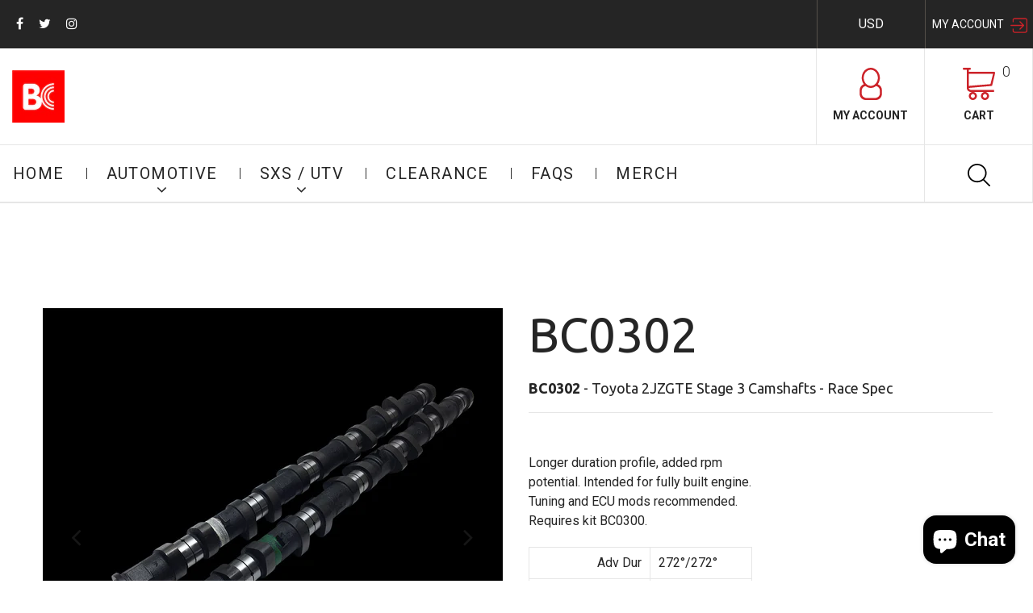

--- FILE ---
content_type: text/html; charset=utf-8
request_url: https://store.briancrower.com/products/bc0302
body_size: 22118
content:
<!doctype html>
<html lang="en">
	<head>
		<meta charset="utf-8">

		

		<title>
			BC0302 - Toyota 2JZGTE Stage 3 Camshafts - Race Spec

			
				&ndash; Official BC Brian Crower / runBC Online Store
			
		</title>

		<link rel="canonical" href="https://store.briancrower.com/products/bc0302">

		
			<link rel="shortcut icon" href="//store.briancrower.com/cdn/shop/files/bc-ico_bb5d1fcb-2af6-4d92-8c03-e247d0211a50_32x32.png?v=1613643020" type="image/png">
		

		
			<meta name="description" content="Longer duration profile, added rpm potential. Intended for fully built engine. Tuning and ECU mods recommended. Requires kit BC0300. Adv Dur 272°/272° Dur @ .050 228°/232° Valve Lift (1:1) .375&quot;/.380&quot; Valve Lift (mm) 09.52/09.65 Cam Timing Tag">
		

		<meta name="viewport" content="width=device-width, initial-scale=1, maximum-scale=1" />

		<!--[if IE]>
			<meta http-equiv="X-UA-Compatible" content="IE=edge,chrome=1">
		<![endif]-->

		<style>
			html,
			body {overflow-x: hidden;}
			.row {overflow: hidden;}

			#page_preloader__bg {background: #fff;position: fixed;top: 0;right: 0;bottom: 0;left: 0;z-index: 1000;
			-webkit-transition: opacity .1s ease-in-out .05s, z-index .1s ease-in-out .05s;
			   -moz-transition: opacity .1s ease-in-out .05s, z-index .1s ease-in-out .05s;
					transition: opacity .1s ease-in-out .05s, z-index .1s ease-in-out .05s;

			-webkit-transform: translate3d(0, 0, 0);
				-ms-transform: translate3d(0, 0, 0);
				 -o-transform: translate3d(0, 0, 0);
					transform: translate3d(0, 0, 0);
			}
			#page_preloader__bg.off {opacity: 0;z-index: -10;}


			#page_preloader__img {margin: -50px 0 0 -50px;position: absolute;top: 50%;left: 50%;z-index: 1001;
			-webkit-transition: transform .2s ease-in-out;
			   -moz-transition: transform .2s ease-in-out;
					transition: transform .2s ease-in-out;

			-webkit-transform: scale3d(1, 1, 1);
				-ms-transform: scale3d(1, 1, 1);
				 -o-transform: scale3d(1, 1, 1);
					transform: scale3d(1, 1, 1);
			}
			#page_preloader__img.off {
			-webkit-transform: scale3d(0, 0, 1);
				-ms-transform: scale3d(0, 0, 1);
				 -o-transform: scale3d(0, 0, 1);
					transform: scale3d(0, 0, 1);
			}

			.container{margin-right:auto;margin-left:auto}@media (max-width: 767px){.container{padding-left:15px;padding-right:15px}}@media (min-width: 768px){.container{width:750px}}@media (min-width: 992px){.container{width:970px}}@media (min-width: 1200px){.container{width:1170px}}.container-fluid{margin-right:auto;margin-left:auto;padding-right:15px;padding-left:15px}.row{margin-right:-15px;margin-left:-15px}.row:after{content:'';display:table;clear:both}.col-xs-1,.col-sm-1,.col-md-1,.col-lg-1,.col-xs-2,.col-sm-2,.col-md-2,.col-lg-2,.col-xs-3,.col-sm-3,.col-md-3,.col-lg-3,.col-xs-4,.col-sm-4,.col-md-4,.col-lg-4,.col-xs-5,.col-sm-5,.col-md-5,.col-lg-5,.col-xs-6,.col-sm-6,.col-md-6,.col-lg-6,.col-xs-7,.col-sm-7,.col-md-7,.col-lg-7,.col-xs-8,.col-sm-8,.col-md-8,.col-lg-8,.col-xs-9,.col-sm-9,.col-md-9,.col-lg-9,.col-xs-10,.col-sm-10,.col-md-10,.col-lg-10,.col-xs-11,.col-sm-11,.col-md-11,.col-lg-11,.col-xs-12,.col-sm-12,.col-md-12,.col-lg-12{min-height:1px;padding-right:15px;padding-left:15px;position:relative}.col-xs-1,.col-xs-2,.col-xs-3,.col-xs-4,.col-xs-5,.col-xs-6,.col-xs-7,.col-xs-8,.col-xs-9,.col-xs-10,.col-xs-11,.col-xs-12{float:left}.col-xs-12{width:100%}.col-xs-11{width:91.66666667%}.col-xs-10{width:83.33333333%}.col-xs-9{width:75%}.col-xs-8{width:66.66666667%}.col-xs-7{width:58.33333333%}.col-xs-6{width:50%}.col-xs-5{width:41.66666667%}.col-xs-4{width:33.33333333%}.col-xs-3{width:25%}.col-xs-2{width:16.66666667%}.col-xs-1{width:8.33333333%}.col-xs-pull-12{right:100%}.col-xs-pull-11{right:91.66666667%}.col-xs-pull-10{right:83.33333333%}.col-xs-pull-9{right:75%}.col-xs-pull-8{right:66.66666667%}.col-xs-pull-7{right:58.33333333%}.col-xs-pull-6{right:50%}.col-xs-pull-5{right:41.66666667%}.col-xs-pull-4{right:33.33333333%}.col-xs-pull-3{right:25%}.col-xs-pull-2{right:16.66666667%}.col-xs-pull-1{right:8.33333333%}.col-xs-pull-0{right:auto}.col-xs-push-12{left:100%}.col-xs-push-11{left:91.66666667%}.col-xs-push-10{left:83.33333333%}.col-xs-push-9{left:75%}.col-xs-push-8{left:66.66666667%}.col-xs-push-7{left:58.33333333%}.col-xs-push-6{left:50%}.col-xs-push-5{left:41.66666667%}.col-xs-push-4{left:33.33333333%}.col-xs-push-3{left:25%}.col-xs-push-2{left:16.66666667%}.col-xs-push-1{left:8.33333333%}.col-xs-push-0{left:auto}.col-xs-offset-12{margin-left:100%}.col-xs-offset-11{margin-left:91.66666667%}.col-xs-offset-10{margin-left:83.33333333%}.col-xs-offset-9{margin-left:75%}.col-xs-offset-8{margin-left:66.66666667%}.col-xs-offset-7{margin-left:58.33333333%}.col-xs-offset-6{margin-left:50%}.col-xs-offset-5{margin-left:41.66666667%}.col-xs-offset-4{margin-left:33.33333333%}.col-xs-offset-3{margin-left:25%}.col-xs-offset-2{margin-left:16.66666667%}.col-xs-offset-1{margin-left:8.33333333%}.col-xs-offset-0{margin-left:0}@media (min-width: 768px){.col-sm-1,.col-sm-2,.col-sm-3,.col-sm-4,.col-sm-5,.col-sm-6,.col-sm-7,.col-sm-8,.col-sm-9,.col-sm-10,.col-sm-11,.col-sm-12{float:left}.col-sm-12{width:100%}.col-sm-11{width:91.66666667%}.col-sm-10{width:83.33333333%}.col-sm-9{width:75%}.col-sm-8{width:66.66666667%}.col-sm-7{width:58.33333333%}.col-sm-6{width:50%}.col-sm-5{width:41.66666667%}.col-sm-4{width:33.33333333%}.col-sm-3{width:25%}.col-sm-2{width:16.66666667%}.col-sm-1{width:8.33333333%}.col-sm-pull-12{right:100%}.col-sm-pull-11{right:91.66666667%}.col-sm-pull-10{right:83.33333333%}.col-sm-pull-9{right:75%}.col-sm-pull-8{right:66.66666667%}.col-sm-pull-7{right:58.33333333%}.col-sm-pull-6{right:50%}.col-sm-pull-5{right:41.66666667%}.col-sm-pull-4{right:33.33333333%}.col-sm-pull-3{right:25%}.col-sm-pull-2{right:16.66666667%}.col-sm-pull-1{right:8.33333333%}.col-sm-pull-0{right:auto}.col-sm-push-12{left:100%}.col-sm-push-11{left:91.66666667%}.col-sm-push-10{left:83.33333333%}.col-sm-push-9{left:75%}.col-sm-push-8{left:66.66666667%}.col-sm-push-7{left:58.33333333%}.col-sm-push-6{left:50%}.col-sm-push-5{left:41.66666667%}.col-sm-push-4{left:33.33333333%}.col-sm-push-3{left:25%}.col-sm-push-2{left:16.66666667%}.col-sm-push-1{left:8.33333333%}.col-sm-push-0{left:auto}.col-sm-offset-12{margin-left:100%}.col-sm-offset-11{margin-left:91.66666667%}.col-sm-offset-10{margin-left:83.33333333%}.col-sm-offset-9{margin-left:75%}.col-sm-offset-8{margin-left:66.66666667%}.col-sm-offset-7{margin-left:58.33333333%}.col-sm-offset-6{margin-left:50%}.col-sm-offset-5{margin-left:41.66666667%}.col-sm-offset-4{margin-left:33.33333333%}.col-sm-offset-3{margin-left:25%}.col-sm-offset-2{margin-left:16.66666667%}.col-sm-offset-1{margin-left:8.33333333%}.col-sm-offset-0{margin-left:0}}@media (min-width: 992px){.col-md-1,.col-md-2,.col-md-3,.col-md-4,.col-md-5,.col-md-6,.col-md-7,.col-md-8,.col-md-9,.col-md-10,.col-md-11,.col-md-12{float:left}.col-md-12{width:100%}.col-md-11{width:91.66666667%}.col-md-10{width:83.33333333%}.col-md-9{width:75%}.col-md-8{width:66.66666667%}.col-md-7{width:58.33333333%}.col-md-6{width:50%}.col-md-5{width:41.66666667%}.col-md-4{width:33.33333333%}.col-md-3{width:25%}.col-md-2{width:16.66666667%}.col-md-1{width:8.33333333%}.col-md-pull-12{right:100%}.col-md-pull-11{right:91.66666667%}.col-md-pull-10{right:83.33333333%}.col-md-pull-9{right:75%}.col-md-pull-8{right:66.66666667%}.col-md-pull-7{right:58.33333333%}.col-md-pull-6{right:50%}.col-md-pull-5{right:41.66666667%}.col-md-pull-4{right:33.33333333%}.col-md-pull-3{right:25%}.col-md-pull-2{right:16.66666667%}.col-md-pull-1{right:8.33333333%}.col-md-pull-0{right:auto}.col-md-push-12{left:100%}.col-md-push-11{left:91.66666667%}.col-md-push-10{left:83.33333333%}.col-md-push-9{left:75%}.col-md-push-8{left:66.66666667%}.col-md-push-7{left:58.33333333%}.col-md-push-6{left:50%}.col-md-push-5{left:41.66666667%}.col-md-push-4{left:33.33333333%}.col-md-push-3{left:25%}.col-md-push-2{left:16.66666667%}.col-md-push-1{left:8.33333333%}.col-md-push-0{left:auto}.col-md-offset-12{margin-left:100%}.col-md-offset-11{margin-left:91.66666667%}.col-md-offset-10{margin-left:83.33333333%}.col-md-offset-9{margin-left:75%}.col-md-offset-8{margin-left:66.66666667%}.col-md-offset-7{margin-left:58.33333333%}.col-md-offset-6{margin-left:50%}.col-md-offset-5{margin-left:41.66666667%}.col-md-offset-4{margin-left:33.33333333%}.col-md-offset-3{margin-left:25%}.col-md-offset-2{margin-left:16.66666667%}.col-md-offset-1{margin-left:8.33333333%}.col-md-offset-0{margin-left:0}}@media (min-width: 1200px){.col-lg-1,.col-lg-2,.col-lg-3,.col-lg-4,.col-lg-5,.col-lg-6,.col-lg-7,.col-lg-8,.col-lg-9,.col-lg-10,.col-lg-11,.col-lg-12{float:left}.col-lg-12{width:100%}.col-lg-11{width:91.66666667%}.col-lg-10{width:83.33333333%}.col-lg-9{width:75%}.col-lg-8{width:66.66666667%}.col-lg-7{width:58.33333333%}.col-lg-6{width:50%}.col-lg-5{width:41.66666667%}.col-lg-4{width:33.33333333%}.col-lg-3{width:25%}.col-lg-2{width:16.66666667%}.col-lg-1{width:8.33333333%}.col-lg-pull-12{right:100%}.col-lg-pull-11{right:91.66666667%}.col-lg-pull-10{right:83.33333333%}.col-lg-pull-9{right:75%}.col-lg-pull-8{right:66.66666667%}.col-lg-pull-7{right:58.33333333%}.col-lg-pull-6{right:50%}.col-lg-pull-5{right:41.66666667%}.col-lg-pull-4{right:33.33333333%}.col-lg-pull-3{right:25%}.col-lg-pull-2{right:16.66666667%}.col-lg-pull-1{right:8.33333333%}.col-lg-pull-0{right:auto}.col-lg-push-12{left:100%}.col-lg-push-11{left:91.66666667%}.col-lg-push-10{left:83.33333333%}.col-lg-push-9{left:75%}.col-lg-push-8{left:66.66666667%}.col-lg-push-7{left:58.33333333%}.col-lg-push-6{left:50%}.col-lg-push-5{left:41.66666667%}.col-lg-push-4{left:33.33333333%}.col-lg-push-3{left:25%}.col-lg-push-2{left:16.66666667%}.col-lg-push-1{left:8.33333333%}.col-lg-push-0{left:auto}.col-lg-offset-12{margin-left:100%}.col-lg-offset-11{margin-left:91.66666667%}.col-lg-offset-10{margin-left:83.33333333%}.col-lg-offset-9{margin-left:75%}.col-lg-offset-8{margin-left:66.66666667%}.col-lg-offset-7{margin-left:58.33333333%}.col-lg-offset-6{margin-left:50%}.col-lg-offset-5{margin-left:41.66666667%}.col-lg-offset-4{margin-left:33.33333333%}.col-lg-offset-3{margin-left:25%}.col-lg-offset-2{margin-left:16.66666667%}.col-lg-offset-1{margin-left:8.33333333%}.col-lg-offset-0{margin-left:0}}.section_map{margin:0;position:relative}.section_map .map_wrapper{overflow:hidden;position:relative;z-index:1}.section_map .map_container{position:absolute;top:0;right:-44%;bottom:0;left:0;z-index:1}.section_map .map_captions__off{right:0}.section_map .map_wrapper__small{padding:19.53% 0 0 0}.section_map .map_wrapper__medium{padding:29.29% 0 0 0}.section_map .map_wrapper__large{padding:39.06% 0 0 0}
		</style>

		<script>
			var theme = {
				moneyFormat: "$ {{amount}}",
			};
		</script>
      	<!-- /snippets/favicons.liquid -->
<link rel="apple-touch-icon" sizes="180x180" href="//store.briancrower.com/cdn/shop/t/5/assets/apple-touch-icon.png?v=9096318674213839001546207694">
<link rel="icon" type="image/png" href="//store.briancrower.com/cdn/shop/t/5/assets/favicon-32x32.png?v=7714789753673622841546207714" sizes="32x32">
<link rel="icon" type="image/png" href="//store.briancrower.com/cdn/shop/t/5/assets/favicon-194x194.png?v=1938" sizes="194x194">
<link rel="icon" type="image/png" href="//store.briancrower.com/cdn/shop/t/5/assets/android-chrome-192x192.png?v=20482457796891840271546207682" sizes="192x192">
<link rel="icon" type="image/png" href="//store.briancrower.com/cdn/shop/t/5/assets/favicon-16x16.png?v=87313247759412464501546207704" sizes="16x16">
<link rel="manifest" href="//store.briancrower.com/cdn/shop/t/5/assets/site.webmanifest.json?v=59416915370773385591546209202">
<link rel="mask-icon" href="//store.briancrower.com/cdn/shop/t/5/assets/safari-pinned-tab.svg?v=1938" color="#ff0000">
<link rel="shortcut icon" href="//store.briancrower.com/cdn/shop/t/5/assets/favicon.ico?v=1938">
<meta name="apple-mobile-web-app-title" content="Official BC Brian Crower / runBC Online Store">
<meta name="application-name" content="Official BC Brian Crower / runBC Online Store">
<meta name="msapplication-TileColor" content="#ffffff">
<meta name="msapplication-config" content="//store.briancrower.com/cdn/shop/t/5/assets/browserconfig.xml?v=172580771040129119231702595198">
<meta name="theme-color" content="#ff0000">
	<script src="https://cdn.shopify.com/extensions/7bc9bb47-adfa-4267-963e-cadee5096caf/inbox-1252/assets/inbox-chat-loader.js" type="text/javascript" defer="defer"></script>
<meta property="og:image" content="https://cdn.shopify.com/s/files/1/0543/6693/products/IMG_0919-edit_e6da7e3e-1560-4b4d-bde9-cd06e87d7602.jpg?v=1749078997" />
<meta property="og:image:secure_url" content="https://cdn.shopify.com/s/files/1/0543/6693/products/IMG_0919-edit_e6da7e3e-1560-4b4d-bde9-cd06e87d7602.jpg?v=1749078997" />
<meta property="og:image:width" content="1000" />
<meta property="og:image:height" content="1000" />
<link href="https://monorail-edge.shopifysvc.com" rel="dns-prefetch">
<script>(function(){if ("sendBeacon" in navigator && "performance" in window) {try {var session_token_from_headers = performance.getEntriesByType('navigation')[0].serverTiming.find(x => x.name == '_s').description;} catch {var session_token_from_headers = undefined;}var session_cookie_matches = document.cookie.match(/_shopify_s=([^;]*)/);var session_token_from_cookie = session_cookie_matches && session_cookie_matches.length === 2 ? session_cookie_matches[1] : "";var session_token = session_token_from_headers || session_token_from_cookie || "";function handle_abandonment_event(e) {var entries = performance.getEntries().filter(function(entry) {return /monorail-edge.shopifysvc.com/.test(entry.name);});if (!window.abandonment_tracked && entries.length === 0) {window.abandonment_tracked = true;var currentMs = Date.now();var navigation_start = performance.timing.navigationStart;var payload = {shop_id: 5436693,url: window.location.href,navigation_start,duration: currentMs - navigation_start,session_token,page_type: "product"};window.navigator.sendBeacon("https://monorail-edge.shopifysvc.com/v1/produce", JSON.stringify({schema_id: "online_store_buyer_site_abandonment/1.1",payload: payload,metadata: {event_created_at_ms: currentMs,event_sent_at_ms: currentMs}}));}}window.addEventListener('pagehide', handle_abandonment_event);}}());</script>
<script id="web-pixels-manager-setup">(function e(e,d,r,n,o){if(void 0===o&&(o={}),!Boolean(null===(a=null===(i=window.Shopify)||void 0===i?void 0:i.analytics)||void 0===a?void 0:a.replayQueue)){var i,a;window.Shopify=window.Shopify||{};var t=window.Shopify;t.analytics=t.analytics||{};var s=t.analytics;s.replayQueue=[],s.publish=function(e,d,r){return s.replayQueue.push([e,d,r]),!0};try{self.performance.mark("wpm:start")}catch(e){}var l=function(){var e={modern:/Edge?\/(1{2}[4-9]|1[2-9]\d|[2-9]\d{2}|\d{4,})\.\d+(\.\d+|)|Firefox\/(1{2}[4-9]|1[2-9]\d|[2-9]\d{2}|\d{4,})\.\d+(\.\d+|)|Chrom(ium|e)\/(9{2}|\d{3,})\.\d+(\.\d+|)|(Maci|X1{2}).+ Version\/(15\.\d+|(1[6-9]|[2-9]\d|\d{3,})\.\d+)([,.]\d+|)( \(\w+\)|)( Mobile\/\w+|) Safari\/|Chrome.+OPR\/(9{2}|\d{3,})\.\d+\.\d+|(CPU[ +]OS|iPhone[ +]OS|CPU[ +]iPhone|CPU IPhone OS|CPU iPad OS)[ +]+(15[._]\d+|(1[6-9]|[2-9]\d|\d{3,})[._]\d+)([._]\d+|)|Android:?[ /-](13[3-9]|1[4-9]\d|[2-9]\d{2}|\d{4,})(\.\d+|)(\.\d+|)|Android.+Firefox\/(13[5-9]|1[4-9]\d|[2-9]\d{2}|\d{4,})\.\d+(\.\d+|)|Android.+Chrom(ium|e)\/(13[3-9]|1[4-9]\d|[2-9]\d{2}|\d{4,})\.\d+(\.\d+|)|SamsungBrowser\/([2-9]\d|\d{3,})\.\d+/,legacy:/Edge?\/(1[6-9]|[2-9]\d|\d{3,})\.\d+(\.\d+|)|Firefox\/(5[4-9]|[6-9]\d|\d{3,})\.\d+(\.\d+|)|Chrom(ium|e)\/(5[1-9]|[6-9]\d|\d{3,})\.\d+(\.\d+|)([\d.]+$|.*Safari\/(?![\d.]+ Edge\/[\d.]+$))|(Maci|X1{2}).+ Version\/(10\.\d+|(1[1-9]|[2-9]\d|\d{3,})\.\d+)([,.]\d+|)( \(\w+\)|)( Mobile\/\w+|) Safari\/|Chrome.+OPR\/(3[89]|[4-9]\d|\d{3,})\.\d+\.\d+|(CPU[ +]OS|iPhone[ +]OS|CPU[ +]iPhone|CPU IPhone OS|CPU iPad OS)[ +]+(10[._]\d+|(1[1-9]|[2-9]\d|\d{3,})[._]\d+)([._]\d+|)|Android:?[ /-](13[3-9]|1[4-9]\d|[2-9]\d{2}|\d{4,})(\.\d+|)(\.\d+|)|Mobile Safari.+OPR\/([89]\d|\d{3,})\.\d+\.\d+|Android.+Firefox\/(13[5-9]|1[4-9]\d|[2-9]\d{2}|\d{4,})\.\d+(\.\d+|)|Android.+Chrom(ium|e)\/(13[3-9]|1[4-9]\d|[2-9]\d{2}|\d{4,})\.\d+(\.\d+|)|Android.+(UC? ?Browser|UCWEB|U3)[ /]?(15\.([5-9]|\d{2,})|(1[6-9]|[2-9]\d|\d{3,})\.\d+)\.\d+|SamsungBrowser\/(5\.\d+|([6-9]|\d{2,})\.\d+)|Android.+MQ{2}Browser\/(14(\.(9|\d{2,})|)|(1[5-9]|[2-9]\d|\d{3,})(\.\d+|))(\.\d+|)|K[Aa][Ii]OS\/(3\.\d+|([4-9]|\d{2,})\.\d+)(\.\d+|)/},d=e.modern,r=e.legacy,n=navigator.userAgent;return n.match(d)?"modern":n.match(r)?"legacy":"unknown"}(),u="modern"===l?"modern":"legacy",c=(null!=n?n:{modern:"",legacy:""})[u],f=function(e){return[e.baseUrl,"/wpm","/b",e.hashVersion,"modern"===e.buildTarget?"m":"l",".js"].join("")}({baseUrl:d,hashVersion:r,buildTarget:u}),m=function(e){var d=e.version,r=e.bundleTarget,n=e.surface,o=e.pageUrl,i=e.monorailEndpoint;return{emit:function(e){var a=e.status,t=e.errorMsg,s=(new Date).getTime(),l=JSON.stringify({metadata:{event_sent_at_ms:s},events:[{schema_id:"web_pixels_manager_load/3.1",payload:{version:d,bundle_target:r,page_url:o,status:a,surface:n,error_msg:t},metadata:{event_created_at_ms:s}}]});if(!i)return console&&console.warn&&console.warn("[Web Pixels Manager] No Monorail endpoint provided, skipping logging."),!1;try{return self.navigator.sendBeacon.bind(self.navigator)(i,l)}catch(e){}var u=new XMLHttpRequest;try{return u.open("POST",i,!0),u.setRequestHeader("Content-Type","text/plain"),u.send(l),!0}catch(e){return console&&console.warn&&console.warn("[Web Pixels Manager] Got an unhandled error while logging to Monorail."),!1}}}}({version:r,bundleTarget:l,surface:e.surface,pageUrl:self.location.href,monorailEndpoint:e.monorailEndpoint});try{o.browserTarget=l,function(e){var d=e.src,r=e.async,n=void 0===r||r,o=e.onload,i=e.onerror,a=e.sri,t=e.scriptDataAttributes,s=void 0===t?{}:t,l=document.createElement("script"),u=document.querySelector("head"),c=document.querySelector("body");if(l.async=n,l.src=d,a&&(l.integrity=a,l.crossOrigin="anonymous"),s)for(var f in s)if(Object.prototype.hasOwnProperty.call(s,f))try{l.dataset[f]=s[f]}catch(e){}if(o&&l.addEventListener("load",o),i&&l.addEventListener("error",i),u)u.appendChild(l);else{if(!c)throw new Error("Did not find a head or body element to append the script");c.appendChild(l)}}({src:f,async:!0,onload:function(){if(!function(){var e,d;return Boolean(null===(d=null===(e=window.Shopify)||void 0===e?void 0:e.analytics)||void 0===d?void 0:d.initialized)}()){var d=window.webPixelsManager.init(e)||void 0;if(d){var r=window.Shopify.analytics;r.replayQueue.forEach((function(e){var r=e[0],n=e[1],o=e[2];d.publishCustomEvent(r,n,o)})),r.replayQueue=[],r.publish=d.publishCustomEvent,r.visitor=d.visitor,r.initialized=!0}}},onerror:function(){return m.emit({status:"failed",errorMsg:"".concat(f," has failed to load")})},sri:function(e){var d=/^sha384-[A-Za-z0-9+/=]+$/;return"string"==typeof e&&d.test(e)}(c)?c:"",scriptDataAttributes:o}),m.emit({status:"loading"})}catch(e){m.emit({status:"failed",errorMsg:(null==e?void 0:e.message)||"Unknown error"})}}})({shopId: 5436693,storefrontBaseUrl: "https://store.briancrower.com",extensionsBaseUrl: "https://extensions.shopifycdn.com/cdn/shopifycloud/web-pixels-manager",monorailEndpoint: "https://monorail-edge.shopifysvc.com/unstable/produce_batch",surface: "storefront-renderer",enabledBetaFlags: ["2dca8a86"],webPixelsConfigList: [{"id":"546177267","configuration":"{\"config\":\"{\\\"pixel_id\\\":\\\"GT-MQDFPLM\\\",\\\"target_country\\\":\\\"US\\\",\\\"gtag_events\\\":[{\\\"type\\\":\\\"purchase\\\",\\\"action_label\\\":\\\"MC-62MCM48KG8\\\"},{\\\"type\\\":\\\"page_view\\\",\\\"action_label\\\":\\\"MC-62MCM48KG8\\\"},{\\\"type\\\":\\\"view_item\\\",\\\"action_label\\\":\\\"MC-62MCM48KG8\\\"}],\\\"enable_monitoring_mode\\\":false}\"}","eventPayloadVersion":"v1","runtimeContext":"OPEN","scriptVersion":"b2a88bafab3e21179ed38636efcd8a93","type":"APP","apiClientId":1780363,"privacyPurposes":[],"dataSharingAdjustments":{"protectedCustomerApprovalScopes":["read_customer_address","read_customer_email","read_customer_name","read_customer_personal_data","read_customer_phone"]}},{"id":"133005555","configuration":"{\"pixel_id\":\"1061780074238499\",\"pixel_type\":\"facebook_pixel\",\"metaapp_system_user_token\":\"-\"}","eventPayloadVersion":"v1","runtimeContext":"OPEN","scriptVersion":"ca16bc87fe92b6042fbaa3acc2fbdaa6","type":"APP","apiClientId":2329312,"privacyPurposes":["ANALYTICS","MARKETING","SALE_OF_DATA"],"dataSharingAdjustments":{"protectedCustomerApprovalScopes":["read_customer_address","read_customer_email","read_customer_name","read_customer_personal_data","read_customer_phone"]}},{"id":"75563251","configuration":"{\"tagID\":\"2612343750749\"}","eventPayloadVersion":"v1","runtimeContext":"STRICT","scriptVersion":"18031546ee651571ed29edbe71a3550b","type":"APP","apiClientId":3009811,"privacyPurposes":["ANALYTICS","MARKETING","SALE_OF_DATA"],"dataSharingAdjustments":{"protectedCustomerApprovalScopes":["read_customer_address","read_customer_email","read_customer_name","read_customer_personal_data","read_customer_phone"]}},{"id":"78184691","eventPayloadVersion":"v1","runtimeContext":"LAX","scriptVersion":"1","type":"CUSTOM","privacyPurposes":["ANALYTICS"],"name":"Google Analytics tag (migrated)"},{"id":"shopify-app-pixel","configuration":"{}","eventPayloadVersion":"v1","runtimeContext":"STRICT","scriptVersion":"0450","apiClientId":"shopify-pixel","type":"APP","privacyPurposes":["ANALYTICS","MARKETING"]},{"id":"shopify-custom-pixel","eventPayloadVersion":"v1","runtimeContext":"LAX","scriptVersion":"0450","apiClientId":"shopify-pixel","type":"CUSTOM","privacyPurposes":["ANALYTICS","MARKETING"]}],isMerchantRequest: false,initData: {"shop":{"name":"Official BC Brian Crower \/ runBC Online Store","paymentSettings":{"currencyCode":"USD"},"myshopifyDomain":"runbc.myshopify.com","countryCode":"US","storefrontUrl":"https:\/\/store.briancrower.com"},"customer":null,"cart":null,"checkout":null,"productVariants":[{"price":{"amount":911.0,"currencyCode":"USD"},"product":{"title":"\u003cb\u003eBC0302\u003c\/b\u003e - Toyota 2JZGTE Stage 3 Camshafts - Race Spec","vendor":"BC Brian Crower","id":"563769411","untranslatedTitle":"\u003cb\u003eBC0302\u003c\/b\u003e - Toyota 2JZGTE Stage 3 Camshafts - Race Spec","url":"\/products\/bc0302","type":""},"id":"1609993731","image":{"src":"\/\/store.briancrower.com\/cdn\/shop\/products\/IMG_0919-edit_e6da7e3e-1560-4b4d-bde9-cd06e87d7602.jpg?v=1749078997"},"sku":"BC0302","title":"Default Title","untranslatedTitle":"Default Title"}],"purchasingCompany":null},},"https://store.briancrower.com/cdn","fcfee988w5aeb613cpc8e4bc33m6693e112",{"modern":"","legacy":""},{"shopId":"5436693","storefrontBaseUrl":"https:\/\/store.briancrower.com","extensionBaseUrl":"https:\/\/extensions.shopifycdn.com\/cdn\/shopifycloud\/web-pixels-manager","surface":"storefront-renderer","enabledBetaFlags":"[\"2dca8a86\"]","isMerchantRequest":"false","hashVersion":"fcfee988w5aeb613cpc8e4bc33m6693e112","publish":"custom","events":"[[\"page_viewed\",{}],[\"product_viewed\",{\"productVariant\":{\"price\":{\"amount\":911.0,\"currencyCode\":\"USD\"},\"product\":{\"title\":\"\u003cb\u003eBC0302\u003c\/b\u003e - Toyota 2JZGTE Stage 3 Camshafts - Race Spec\",\"vendor\":\"BC Brian Crower\",\"id\":\"563769411\",\"untranslatedTitle\":\"\u003cb\u003eBC0302\u003c\/b\u003e - Toyota 2JZGTE Stage 3 Camshafts - Race Spec\",\"url\":\"\/products\/bc0302\",\"type\":\"\"},\"id\":\"1609993731\",\"image\":{\"src\":\"\/\/store.briancrower.com\/cdn\/shop\/products\/IMG_0919-edit_e6da7e3e-1560-4b4d-bde9-cd06e87d7602.jpg?v=1749078997\"},\"sku\":\"BC0302\",\"title\":\"Default Title\",\"untranslatedTitle\":\"Default Title\"}}]]"});</script><script>
  window.ShopifyAnalytics = window.ShopifyAnalytics || {};
  window.ShopifyAnalytics.meta = window.ShopifyAnalytics.meta || {};
  window.ShopifyAnalytics.meta.currency = 'USD';
  var meta = {"product":{"id":563769411,"gid":"gid:\/\/shopify\/Product\/563769411","vendor":"BC Brian Crower","type":"","handle":"bc0302","variants":[{"id":1609993731,"price":91100,"name":"\u003cb\u003eBC0302\u003c\/b\u003e - Toyota 2JZGTE Stage 3 Camshafts - Race Spec","public_title":null,"sku":"BC0302"}],"remote":false},"page":{"pageType":"product","resourceType":"product","resourceId":563769411,"requestId":"e672e504-4ca5-489c-961b-9a657f9154c9-1768847503"}};
  for (var attr in meta) {
    window.ShopifyAnalytics.meta[attr] = meta[attr];
  }
</script>
<script class="analytics">
  (function () {
    var customDocumentWrite = function(content) {
      var jquery = null;

      if (window.jQuery) {
        jquery = window.jQuery;
      } else if (window.Checkout && window.Checkout.$) {
        jquery = window.Checkout.$;
      }

      if (jquery) {
        jquery('body').append(content);
      }
    };

    var hasLoggedConversion = function(token) {
      if (token) {
        return document.cookie.indexOf('loggedConversion=' + token) !== -1;
      }
      return false;
    }

    var setCookieIfConversion = function(token) {
      if (token) {
        var twoMonthsFromNow = new Date(Date.now());
        twoMonthsFromNow.setMonth(twoMonthsFromNow.getMonth() + 2);

        document.cookie = 'loggedConversion=' + token + '; expires=' + twoMonthsFromNow;
      }
    }

    var trekkie = window.ShopifyAnalytics.lib = window.trekkie = window.trekkie || [];
    if (trekkie.integrations) {
      return;
    }
    trekkie.methods = [
      'identify',
      'page',
      'ready',
      'track',
      'trackForm',
      'trackLink'
    ];
    trekkie.factory = function(method) {
      return function() {
        var args = Array.prototype.slice.call(arguments);
        args.unshift(method);
        trekkie.push(args);
        return trekkie;
      };
    };
    for (var i = 0; i < trekkie.methods.length; i++) {
      var key = trekkie.methods[i];
      trekkie[key] = trekkie.factory(key);
    }
    trekkie.load = function(config) {
      trekkie.config = config || {};
      trekkie.config.initialDocumentCookie = document.cookie;
      var first = document.getElementsByTagName('script')[0];
      var script = document.createElement('script');
      script.type = 'text/javascript';
      script.onerror = function(e) {
        var scriptFallback = document.createElement('script');
        scriptFallback.type = 'text/javascript';
        scriptFallback.onerror = function(error) {
                var Monorail = {
      produce: function produce(monorailDomain, schemaId, payload) {
        var currentMs = new Date().getTime();
        var event = {
          schema_id: schemaId,
          payload: payload,
          metadata: {
            event_created_at_ms: currentMs,
            event_sent_at_ms: currentMs
          }
        };
        return Monorail.sendRequest("https://" + monorailDomain + "/v1/produce", JSON.stringify(event));
      },
      sendRequest: function sendRequest(endpointUrl, payload) {
        // Try the sendBeacon API
        if (window && window.navigator && typeof window.navigator.sendBeacon === 'function' && typeof window.Blob === 'function' && !Monorail.isIos12()) {
          var blobData = new window.Blob([payload], {
            type: 'text/plain'
          });

          if (window.navigator.sendBeacon(endpointUrl, blobData)) {
            return true;
          } // sendBeacon was not successful

        } // XHR beacon

        var xhr = new XMLHttpRequest();

        try {
          xhr.open('POST', endpointUrl);
          xhr.setRequestHeader('Content-Type', 'text/plain');
          xhr.send(payload);
        } catch (e) {
          console.log(e);
        }

        return false;
      },
      isIos12: function isIos12() {
        return window.navigator.userAgent.lastIndexOf('iPhone; CPU iPhone OS 12_') !== -1 || window.navigator.userAgent.lastIndexOf('iPad; CPU OS 12_') !== -1;
      }
    };
    Monorail.produce('monorail-edge.shopifysvc.com',
      'trekkie_storefront_load_errors/1.1',
      {shop_id: 5436693,
      theme_id: 533463065,
      app_name: "storefront",
      context_url: window.location.href,
      source_url: "//store.briancrower.com/cdn/s/trekkie.storefront.cd680fe47e6c39ca5d5df5f0a32d569bc48c0f27.min.js"});

        };
        scriptFallback.async = true;
        scriptFallback.src = '//store.briancrower.com/cdn/s/trekkie.storefront.cd680fe47e6c39ca5d5df5f0a32d569bc48c0f27.min.js';
        first.parentNode.insertBefore(scriptFallback, first);
      };
      script.async = true;
      script.src = '//store.briancrower.com/cdn/s/trekkie.storefront.cd680fe47e6c39ca5d5df5f0a32d569bc48c0f27.min.js';
      first.parentNode.insertBefore(script, first);
    };
    trekkie.load(
      {"Trekkie":{"appName":"storefront","development":false,"defaultAttributes":{"shopId":5436693,"isMerchantRequest":null,"themeId":533463065,"themeCityHash":"14488168968761629935","contentLanguage":"en","currency":"USD","eventMetadataId":"47e88b6a-bf43-48b6-9cbd-312413e198cd"},"isServerSideCookieWritingEnabled":true,"monorailRegion":"shop_domain","enabledBetaFlags":["65f19447"]},"Session Attribution":{},"S2S":{"facebookCapiEnabled":true,"source":"trekkie-storefront-renderer","apiClientId":580111}}
    );

    var loaded = false;
    trekkie.ready(function() {
      if (loaded) return;
      loaded = true;

      window.ShopifyAnalytics.lib = window.trekkie;

      var originalDocumentWrite = document.write;
      document.write = customDocumentWrite;
      try { window.ShopifyAnalytics.merchantGoogleAnalytics.call(this); } catch(error) {};
      document.write = originalDocumentWrite;

      window.ShopifyAnalytics.lib.page(null,{"pageType":"product","resourceType":"product","resourceId":563769411,"requestId":"e672e504-4ca5-489c-961b-9a657f9154c9-1768847503","shopifyEmitted":true});

      var match = window.location.pathname.match(/checkouts\/(.+)\/(thank_you|post_purchase)/)
      var token = match? match[1]: undefined;
      if (!hasLoggedConversion(token)) {
        setCookieIfConversion(token);
        window.ShopifyAnalytics.lib.track("Viewed Product",{"currency":"USD","variantId":1609993731,"productId":563769411,"productGid":"gid:\/\/shopify\/Product\/563769411","name":"\u003cb\u003eBC0302\u003c\/b\u003e - Toyota 2JZGTE Stage 3 Camshafts - Race Spec","price":"911.00","sku":"BC0302","brand":"BC Brian Crower","variant":null,"category":"","nonInteraction":true,"remote":false},undefined,undefined,{"shopifyEmitted":true});
      window.ShopifyAnalytics.lib.track("monorail:\/\/trekkie_storefront_viewed_product\/1.1",{"currency":"USD","variantId":1609993731,"productId":563769411,"productGid":"gid:\/\/shopify\/Product\/563769411","name":"\u003cb\u003eBC0302\u003c\/b\u003e - Toyota 2JZGTE Stage 3 Camshafts - Race Spec","price":"911.00","sku":"BC0302","brand":"BC Brian Crower","variant":null,"category":"","nonInteraction":true,"remote":false,"referer":"https:\/\/store.briancrower.com\/products\/bc0302"});
      }
    });


        var eventsListenerScript = document.createElement('script');
        eventsListenerScript.async = true;
        eventsListenerScript.src = "//store.briancrower.com/cdn/shopifycloud/storefront/assets/shop_events_listener-3da45d37.js";
        document.getElementsByTagName('head')[0].appendChild(eventsListenerScript);

})();</script>
  <script>
  if (!window.ga || (window.ga && typeof window.ga !== 'function')) {
    window.ga = function ga() {
      (window.ga.q = window.ga.q || []).push(arguments);
      if (window.Shopify && window.Shopify.analytics && typeof window.Shopify.analytics.publish === 'function') {
        window.Shopify.analytics.publish("ga_stub_called", {}, {sendTo: "google_osp_migration"});
      }
      console.error("Shopify's Google Analytics stub called with:", Array.from(arguments), "\nSee https://help.shopify.com/manual/promoting-marketing/pixels/pixel-migration#google for more information.");
    };
    if (window.Shopify && window.Shopify.analytics && typeof window.Shopify.analytics.publish === 'function') {
      window.Shopify.analytics.publish("ga_stub_initialized", {}, {sendTo: "google_osp_migration"});
    }
  }
</script>
<script
  defer
  src="https://store.briancrower.com/cdn/shopifycloud/perf-kit/shopify-perf-kit-3.0.4.min.js"
  data-application="storefront-renderer"
  data-shop-id="5436693"
  data-render-region="gcp-us-central1"
  data-page-type="product"
  data-theme-instance-id="533463065"
  data-theme-name="Monstrify"
  data-theme-version="1.0.0"
  data-monorail-region="shop_domain"
  data-resource-timing-sampling-rate="10"
  data-shs="true"
  data-shs-beacon="true"
  data-shs-export-with-fetch="true"
  data-shs-logs-sample-rate="1"
  data-shs-beacon-endpoint="https://store.briancrower.com/api/collect"
></script>
</head>

	<body class="template-product">
		<div class="page_wrapper">

			<div id="page_preloader__bg">
				<img id="page_preloader__img" src="//store.briancrower.com/cdn/shop/t/5/assets/shopify_logo.gif?v=2200951192262671561542482123" alt="">
			</div>

			<script>
				preloaderBg = document.getElementById('page_preloader__bg');
				preloaderImg = document.getElementById('page_preloader__img');

				window.addEventListener('load', function() {
					preloaderBg.className += " off";
					preloaderImg.className += " off";
				});

				window.addEventListener('beforeunload', function() {
					preloaderBg.className -= " off";
					preloaderImg.className -= " off";
				});
			</script>

			<div id="shopify-section-header" class="shopify-section">
	<div class="top_panel">
		<div class="page_container">
			<div class="top_panel_social">
				<ul>
					
						<li><a href="https://www.facebook.com/BrianCrowerInc"><i class="fa fa-facebook" aria-hidden="true"></i></a></li>
					

					
						<li><a href="https://twitter.com/runbc"><i class="fa fa-twitter" aria-hidden="true"></i></a></li>
					

					
						<li><a href="https://www.instagram.com/runbc"><i class="fa fa-instagram" aria-hidden="true"></i></a></li>
					

					

					

					
				</ul>
			</div>

			
				<div class="top_panel_currency">
					
					
					
					<div class="currency_selector">
						<div class="currency_selector__wrap" title="Currency">
							<div id="currency_active">USD</div>

							<ul id="currency_selector">
								<li data-value="USD" id="currency_selected" class="currency_selector__item">USD</li>

								
									
										<li data-value="JPY" class="currency_selector__item">JPY</li>
									
								
							</ul>
						</div>
					</div>

					<script>
						theme.shopCurrency = "USD";
						theme.moneyFormat = "$ {{amount}}";
						theme.moneyFormatCurrency = "$ {{amount}} USD";
					</script>

					<script src="//cdn.shopify.com/s/javascripts/currencies.js" defer></script>
					<script src="//store.briancrower.com/cdn/shop/t/5/assets/currency-tools.js?v=56053141205250997201505429939" defer></script>

				</div>
			

			
				<div class="top_panel_user">

					

					 
						<a href="/account">
							<span>My account</span>
							<svg version="1.1" xmlns="http://www.w3.org/2000/svg" xmlns:xlink="http://www.w3.org/1999/xlink" x="0px" y="0px"
							 width="21px" height="21px" viewBox="0 0 612 612" style="enable-background:new 0 0 612 612;" xml:space="preserve">
								<g>
									<g id="_x36__30_">
										<g>
											<path d="M331.685,425.378c-7.478,7.479-7.478,19.584,0,27.043c7.479,7.478,19.584,7.478,27.043,0l131.943-131.962
												c3.979-3.979,5.681-9.276,5.412-14.479c0.269-5.221-1.434-10.499-5.412-14.477L358.728,159.56
												c-7.459-7.478-19.584-7.478-27.043,0c-7.478,7.478-7.478,19.584,0,27.042l100.272,100.272H19.125C8.568,286.875,0,295.443,0,306
												c0,10.557,8.568,19.125,19.125,19.125h412.832L331.685,425.378z M535.5,38.25H153c-42.247,0-76.5,34.253-76.5,76.5v76.5h38.25
												v-76.5c0-21.114,17.117-38.25,38.25-38.25h382.5c21.133,0,38.25,17.136,38.25,38.25v382.5c0,21.114-17.117,38.25-38.25,38.25H153
												c-21.133,0-38.25-17.117-38.25-38.25v-76.5H76.5v76.5c0,42.247,34.253,76.5,76.5,76.5h382.5c42.247,0,76.5-34.253,76.5-76.5
												v-382.5C612,72.503,577.747,38.25,535.5,38.25z"/>
										</g>
									</g>
								</g>
							</svg>
						</a>
					
					
				</div>
			
		</div>
	</div>


<header id="page_header">

	<div class="page_container">
		<div class="header_wrap1">
			<div class="header_wrap2 header_left">
				

				
						
							<a class="header_logo" href="https://store.briancrower.com">
								<img src="//store.briancrower.com/cdn/shop/files/bc-logo_07d26016-99b6-44f3-a7aa-f201779e1528_250x65_crop_top.png?v=1613643020" alt="Official BC Brian Crower / runBC Online Store">
								
							</a>
						

				
			</div>

			<div class="header_wrap2 header_center">
				
			</div>

			<div class="header_wrap2 header_right">
				
					<div class="account">
						<a href="/account" title="My account">
							<i>
								<svg version="1.1" xmlns="http://www.w3.org/2000/svg" xmlns:xlink="http://www.w3.org/1999/xlink" x="0px" y="0px"
										 width="40px" height="40px" viewBox="0 0 792 792" style="enable-background:new 0 0 792 792;" xml:space="preserve">
									<g>
										<g id="_x36__17_">
											<g>
												<path d="M568.037,404.712c31.68-42.743,50.713-97.515,50.713-157.212C618.75,110.806,519.032,0,396,0
													S173.25,110.806,173.25,247.5c0,59.697,19.033,114.469,50.713,157.212C165.8,424.834,123.75,479.481,123.75,544.5v99
													c0,82.021,66.479,148.5,148.5,148.5h247.5c82.021,0,148.5-66.479,148.5-148.5v-99C668.25,479.481,626.2,424.834,568.037,404.712z
													 M222.75,247.5c0-109.346,77.566-198,173.25-198s173.25,88.654,173.25,198s-77.566,198-173.25,198S222.75,356.846,222.75,247.5z
													 M618.75,631.125c0,61.504-54.4,111.375-121.498,111.375H294.748c-67.097,0-121.498-49.871-121.498-111.375v-74.25
													c0-52.618,39.922-96.451,93.456-108.108C303.188,477.774,347.737,495,396,495s92.812-17.226,129.294-46.233
													c53.534,11.657,93.456,55.49,93.456,108.108V631.125z"/>
											</g>
										</g>
									</g>
								</svg>
							</i>
							<span>My account</span>
						</a>
					</div>
				

				
					<div class="header_cart">
						<a href="/cart" title="Cart 0item(s)">
							<i>
								<svg version="1.1" xmlns="http://www.w3.org/2000/svg" xmlns:xlink="http://www.w3.org/1999/xlink" x="0px" y="0px"
									 width="40px" height="40px" viewBox="0 0 612 612" style="enable-background:new 0 0 612 612;" xml:space="preserve">
									<g>
										<g id="_x39__31_">
											<g>
												<path d="M114.75,535.5c0,42.247,34.253,76.5,76.5,76.5s76.5-34.253,76.5-76.5s-34.253-76.5-76.5-76.5
													S114.75,493.253,114.75,535.5z M191.25,497.25c21.133,0,38.25,17.117,38.25,38.25s-17.117,38.25-38.25,38.25
													S153,556.614,153,535.5S170.117,497.25,191.25,497.25z M344.25,535.5c0,42.247,34.253,76.5,76.5,76.5s76.5-34.253,76.5-76.5
													s-34.253-76.5-76.5-76.5S344.25,493.253,344.25,535.5z M420.75,497.25c21.133,0,38.25,17.117,38.25,38.25
													s-17.117,38.25-38.25,38.25s-38.25-17.136-38.25-38.25S399.617,497.25,420.75,497.25z M153,420.75
													c-21.133,0-38.25-17.117-38.25-38.25l439.875-38.25c0,0,57.375-231.891,57.375-248.625c0-10.557-8.568-19.125-19.125-19.125
													H114.75V38.25h19.125c10.557,0,19.125-8.568,19.125-19.125S144.432,0,133.875,0H19.125C8.568,0,0,8.568,0,19.125
													S8.568,38.25,19.125,38.25H76.5V382.5c0,42.247,34.253,76.5,76.5,76.5h38.25h229.5h172.125c0.593,0,0-18.972,0-38.25H153z
													 M114.75,114.75h459l-48.902,195.61L114.75,344.25V114.75z"/>
											</g>
										</g>
									</g>
								</svg>
							</i>
							<span class="cart_items_count">0</span><span>Cart</span>
						</a>
					</div>
				
			</div>
		</div>

		<div id="pseudo_sticky_block"></div>
		<div class="header_menu">
			
				<nav id="megamenu" class="megamenu">
					<h2 id="megamenu_mobile_toggle"><i class="fa fa-bars" aria-hidden="true"></i>Menu</h2>

					<div id="megamenu_mobile_close">
						<div class="close_icon"></div>
					</div>

					<ul id="megamenu_level__1" class="level_1">
						
							
							
							

							<li class="level_1__item ">
								<a class="level_1__link " href="">HOME
									
								</a>

								

							</li>

						
							
							
							

							<li class="level_1__item level_2__links">
								<a class="level_1__link " href="/products/b-bc8913-b-bc-brian-crower-snapback-laa">AUTOMOTIVE
									<i class="level_1__trigger megamenu_trigger" data-submenu="menu_1492176152274"></i>
								</a>

								
										
											<ul class="level_2" id="menu_1492176152274">
												<li class="container">
													
														

<div class="megamenu_col__item">

															
																<img src="//store.briancrower.com/cdn/shop/files/icon-honda2_260x200_crop_top.jpg?v=1613624806" alt="">
																
															

															<h3>HONDA <i class="level_2__trigger megamenu_trigger" data-submenu="menu_1492176152274-1"></i></h3>

															<ul class="level_3" id="menu_1492176152274-1">
																
																	<li class="level_3__item">
																		<a class="level_3__link" href="/collections/b16a-b18c-1">B16A / B18C</a>
																	</li>
																
																	<li class="level_3__item">
																		<a class="level_3__link" href="/collections/b18a-b18b">B18A / B18B</a>
																	</li>
																
																	<li class="level_3__item">
																		<a class="level_3__link" href="/collections/h22-h22a">H22 / H22A</a>
																	</li>
																
																	<li class="level_3__item">
																		<a class="level_3__link" href="/collections/k20a-k20z">K20A / K20Z</a>
																	</li>
																
																	<li class="level_3__item">
																		<a class="level_3__link" href="/collections/k20a3-k24a">K24A</a>
																	</li>
																
																	<li class="level_3__item">
																		<a class="level_3__link" href="/collections/f20c-f22c">F20C / F22C</a>
																	</li>
																
																	<li class="level_3__item">
																		<a class="level_3__link" href="/collections/d16y8">D16Y8</a>
																	</li>
																
																	<li class="level_3__item">
																		<a class="level_3__link" href="/collections/c30a-c32b">C30A / C32B</a>
																	</li>
																
																	<li class="level_3__item">
																		<a class="level_3__link" href="/collections/honda-misc">L15 / R18 / J35</a>
																	</li>
																
															</ul>
														</div>
													
														

<div class="megamenu_col__item">

															
																<img src="//store.briancrower.com/cdn/shop/files/icon-nissan2_260x200_crop_top.jpg?v=1613624806" alt="">
																
															

															<h3>Nissan <i class="level_2__trigger megamenu_trigger" data-submenu="menu_1492176152274-2"></i></h3>

															<ul class="level_3" id="menu_1492176152274-2">
																
																	<li class="level_3__item">
																		<a class="level_3__link" href="/collections/sr20det">SR20DET</a>
																	</li>
																
																	<li class="level_3__item">
																		<a class="level_3__link" href="/collections/ka24de">KA24DE</a>
																	</li>
																
																	<li class="level_3__item">
																		<a class="level_3__link" href="/collections/vq35de-vq35hr">VQ35DE / VQ35-37HR</a>
																	</li>
																
																	<li class="level_3__item">
																		<a class="level_3__link" href="/collections/tb48">TB48</a>
																	</li>
																
																	<li class="level_3__item">
																		<a class="level_3__link" href="/collections/rb26-rb30">RB26 / RB30</a>
																	</li>
																
																	<li class="level_3__item">
																		<a class="level_3__link" href="/collections/vr38dett">VR38DETT</a>
																	</li>
																
																	<li class="level_3__item">
																		<a class="level_3__link" href="/collections/vk56-vh45">VK56 / VH45</a>
																	</li>
																
															</ul>
														</div>
													
														

<div class="megamenu_col__item">

															
																<img src="//store.briancrower.com/cdn/shop/files/icon-toyota2_260x200_crop_top.jpg?v=1613624806" alt="">
																
															

															<h3>Toyota <i class="level_2__trigger megamenu_trigger" data-submenu="menu_1492176152274-3"></i></h3>

															<ul class="level_3" id="menu_1492176152274-3">
																
																	<li class="level_3__item">
																		<a class="level_3__link" href="/collections/2jzgte">2JZGTE / GE</a>
																	</li>
																
																	<li class="level_3__item">
																		<a class="level_3__link" href="/collections/2jzge-gte-vvti-i">2JZGE/GTE VVT-i </a>
																	</li>
																
																	<li class="level_3__item">
																		<a class="level_3__link" href="/collections/b58b30">B58B30</a>
																	</li>
																
																	<li class="level_3__item">
																		<a class="level_3__link" href="/collections/1jzgte-1">1JZGTE / VVT-I</a>
																	</li>
																
																	<li class="level_3__item">
																		<a class="level_3__link" href="/collections/7mgte">7MGTE</a>
																	</li>
																
																	<li class="level_3__item">
																		<a class="level_3__link" href="/collections/2azfe">2AZFE</a>
																	</li>
																
																	<li class="level_3__item">
																		<a class="level_3__link" href="/collections/3sgte">3SGTE</a>
																	</li>
																
																	<li class="level_3__item">
																		<a class="level_3__link" href="/collections/4age">4AGE</a>
																	</li>
																
																	<li class="level_3__item">
																		<a class="level_3__link" href="/collections/1fzfe">1FZFE</a>
																	</li>
																
																	<li class="level_3__item">
																		<a class="level_3__link" href="/collections/1grfe">1GRFE</a>
																	</li>
																
																	<li class="level_3__item">
																		<a class="level_3__link" href="/collections/4u-gse">4U-GSE</a>
																	</li>
																
																	<li class="level_3__item">
																		<a class="level_3__link" href="/collections/3urfe">3URFE</a>
																	</li>
																
															</ul>
														</div>
													
														

<div class="megamenu_col__item">

															
																<img src="//store.briancrower.com/cdn/shop/files/icon-subaru2_08eff860-abb0-4f7e-b619-e6c3b321ec45_260x200_crop_top.jpg?v=1613624806" alt="">
																
															

															<h3>Subaru <i class="level_2__trigger megamenu_trigger" data-submenu="menu_1492176152274-4"></i></h3>

															<ul class="level_3" id="menu_1492176152274-4">
																
																	<li class="level_3__item">
																		<a class="level_3__link" href="/collections/ej205">EJ205</a>
																	</li>
																
																	<li class="level_3__item">
																		<a class="level_3__link" href="/collections/ej207">EJ207</a>
																	</li>
																
																	<li class="level_3__item">
																		<a class="level_3__link" href="/collections/ej257">EJ257 / EJ255</a>
																	</li>
																
																	<li class="level_3__item">
																		<a class="level_3__link" href="/collections/ej257b-dual-avcs">EJ257B DUAL AVCS</a>
																	</li>
																
																	<li class="level_3__item">
																		<a class="level_3__link" href="/collections/fa20">FA20</a>
																	</li>
																
															</ul>
														</div>
													
														

<div class="megamenu_col__item">

															
																<img src="//store.briancrower.com/cdn/shop/files/icon-mitsu2_260x200_crop_top.jpg?v=1613624806" alt="">
																
															

															<h3>Mitsubishi <i class="level_2__trigger megamenu_trigger" data-submenu="menu_1492176152274-5"></i></h3>

															<ul class="level_3" id="menu_1492176152274-5">
																
																	<li class="level_3__item">
																		<a class="level_3__link" href="/collections/4g63">4G63</a>
																	</li>
																
																	<li class="level_3__item">
																		<a class="level_3__link" href="/collections/4g63-evo-viii">4G63 EVO VIII</a>
																	</li>
																
																	<li class="level_3__item">
																		<a class="level_3__link" href="/collections/4g63-evo-ix">4G63 EVO IX</a>
																	</li>
																
																	<li class="level_3__item">
																		<a class="level_3__link" href="/collections/4b11-evo-x">4B11 EVO X</a>
																	</li>
																
																	<li class="level_3__item">
																		<a class="level_3__link" href="/collections/6g72">6G72</a>
																	</li>
																
																	<li class="level_3__item">
																		<a class="level_3__link" href="/collections/420a">420A</a>
																	</li>
																
															</ul>
														</div>
													
														

<div class="megamenu_col__item">

															

															<h3>Other Engines <i class="level_2__trigger megamenu_trigger" data-submenu="menu_1492176152274-6"></i></h3>

															<ul class="level_3" id="menu_1492176152274-6">
																
																	<li class="level_3__item">
																		<a class="level_3__link" href="/collections/jeep">AMC / JEEP</a>
																	</li>
																
																	<li class="level_3__item">
																		<a class="level_3__link" href="/collections/vw-audi">AUDI / LAMBO / VW </a>
																	</li>
																
																	<li class="level_3__item">
																		<a class="level_3__link" href="/collections/m50-n54-b48">BMW / MINI</a>
																	</li>
																
																	<li class="level_3__item">
																		<a class="level_3__link" href="/collections/chevy-ls">CHEVY LS</a>
																	</li>
																
																	<li class="level_3__item">
																		<a class="level_3__link" href="/collections/diesel-truck">DIESEL TRUCK</a>
																	</li>
																
																	<li class="level_3__item">
																		<a class="level_3__link" href="/collections/ford-coyote">FORD COYOTE</a>
																	</li>
																
																	<li class="level_3__item">
																		<a class="level_3__link" href="/collections/ford-mazda">FORD / MAZDA</a>
																	</li>
																
																	<li class="level_3__item">
																		<a class="level_3__link" href="/collections/dodge-srt4">DODGE SRT4</a>
																	</li>
																
																	<li class="level_3__item">
																		<a class="level_3__link" href="/collections/hyundai-g6da-v6">HYUNDAI G6DA V6</a>
																	</li>
																
																	<li class="level_3__item">
																		<a class="level_3__link" href="/collections/hyundai-g4kf">HYUNDAI G4KF</a>
																	</li>
																
															</ul>
														</div>
													
												</li>
											</ul>
										

									

							</li>

						
							
							
							

							<li class="level_1__item level_2__links">
								<a class="level_1__link " href="">SXS  / UTV
									<i class="level_1__trigger megamenu_trigger" data-submenu="menu_ea56b811-6b34-4d59-924b-e596b2dab92c"></i>
								</a>

								
										
											<ul class="level_2" id="menu_ea56b811-6b34-4d59-924b-e596b2dab92c">
												<li class="container">
													
														

<div class="megamenu_col__item">

															

															<h3>Polaris <i class="level_2__trigger megamenu_trigger" data-submenu="menu_ea56b811-6b34-4d59-924b-e596b2dab92c-1"></i></h3>

															<ul class="level_3" id="menu_ea56b811-6b34-4d59-924b-e596b2dab92c-1">
																
																	<li class="level_3__item">
																		<a class="level_3__link" href="/collections/polaris-xp-1000">XP 1000</a>
																	</li>
																
																	<li class="level_3__item">
																		<a class="level_3__link" href="/collections/polaris-xp-turbo">XP TURBO</a>
																	</li>
																
																	<li class="level_3__item">
																		<a class="level_3__link" href="/collections/polaris-proxp">PROXP / TURBO R</a>
																	</li>
																
																	<li class="level_3__item">
																		<a class="level_3__link" href="/collections/pro-r">PRO R</a>
																	</li>
																
															</ul>
														</div>
													
														

<div class="megamenu_col__item">

															

															<h3>Honda <i class="level_2__trigger megamenu_trigger" data-submenu="menu_ea56b811-6b34-4d59-924b-e596b2dab92c-2"></i></h3>

															<ul class="level_3" id="menu_ea56b811-6b34-4d59-924b-e596b2dab92c-2">
																
																	<li class="level_3__item">
																		<a class="level_3__link" href="/collections/honda-talon">Talon</a>
																	</li>
																
															</ul>
														</div>
													
														

<div class="megamenu_col__item">

															

															<h3>YAMAHA <i class="level_2__trigger megamenu_trigger" data-submenu="menu_ea56b811-6b34-4d59-924b-e596b2dab92c-3"></i></h3>

															<ul class="level_3" id="menu_ea56b811-6b34-4d59-924b-e596b2dab92c-3">
																
																	<li class="level_3__item">
																		<a class="level_3__link" href="/collections/yamaha-yxz">YXZ</a>
																	</li>
																
															</ul>
														</div>
													
														

<div class="megamenu_col__item">

															

															<h3>BRP <i class="level_2__trigger megamenu_trigger" data-submenu="menu_ea56b811-6b34-4d59-924b-e596b2dab92c-4"></i></h3>

															<ul class="level_3" id="menu_ea56b811-6b34-4d59-924b-e596b2dab92c-4">
																
																	<li class="level_3__item">
																		<a class="level_3__link" href="/collections/can-am-x3">Can-Am</a>
																	</li>
																
																	<li class="level_3__item">
																		<a class="level_3__link" href="/collections/sea-doo-1200">Ski-Doo</a>
																	</li>
																
															</ul>
														</div>
													
														

<div class="megamenu_col__item">

															

															<h3>KAWASAKI <i class="level_2__trigger megamenu_trigger" data-submenu="menu_ea56b811-6b34-4d59-924b-e596b2dab92c-5"></i></h3>

															<ul class="level_3" id="menu_ea56b811-6b34-4d59-924b-e596b2dab92c-5">
																
																	<li class="level_3__item">
																		<a class="level_3__link" href="/collections/kawasaki-krx">KRX</a>
																	</li>
																
															</ul>
														</div>
													
														

<div class="megamenu_col__item">

															

															<h3> <i class="level_2__trigger megamenu_trigger" data-submenu="menu_ea56b811-6b34-4d59-924b-e596b2dab92c-6"></i></h3>

															<ul class="level_3" id="menu_ea56b811-6b34-4d59-924b-e596b2dab92c-6">
																
															</ul>
														</div>
													
												</li>
											</ul>
										

									

							</li>

						
							
							
							

							<li class="level_1__item ">
								<a class="level_1__link " href="/collections/clearance">CLEARANCE
									
								</a>

								

							</li>

						
							
							
							

							<li class="level_1__item ">
								<a class="level_1__link " href="/pages/f">FAQs
									
								</a>

								

							</li>

						
							
							
							

							<li class="level_1__item ">
								<a class="level_1__link " href="/collections/goods">MERCH
									
								</a>

								

							</li>

						
					</ul>
				</nav>
			

			
				<div class="header_search">
					<form action="/search" method="get" role="search" class="search_form">
						<input type="search" name="q" placeholder="Search store" aria-label="Search store">

						<button type="submit">
							<i class="fa fa-search" aria-hidden="true"></i>
						</button>
					</form>

					<span class="header_search_toggle">
						<svg version="1.1" xmlns="http://www.w3.org/2000/svg" xmlns:xlink="http://www.w3.org/1999/xlink" x="0px" y="0px" class="open"
								 width="28px" height="28px" viewBox="0 0 612.01 612.01" style="enable-background:new 0 0 612.01 612.01;"
								 xml:space="preserve">
							<g>
								<g id="_x34__4_">
									<g>
										<path d="M606.209,578.714L448.198,423.228C489.576,378.272,515,318.817,515,253.393C514.98,113.439,399.704,0,257.493,0
											C115.282,0,0.006,113.439,0.006,253.393s115.276,253.393,257.487,253.393c61.445,0,117.801-21.253,162.068-56.586
											l158.624,156.099c7.729,7.614,20.277,7.614,28.006,0C613.938,598.686,613.938,586.328,606.209,578.714z M257.493,467.8
											c-120.326,0-217.869-95.993-217.869-214.407S137.167,38.986,257.493,38.986c120.327,0,217.869,95.993,217.869,214.407
											S377.82,467.8,257.493,467.8z"/>
									</g>
								</g>
							</g>
						</svg>

						<svg version="1.1" xmlns="http://www.w3.org/2000/svg" xmlns:xlink="http://www.w3.org/1999/xlink" x="0px" y="0px" class="close"
								 width="28px" height="28px" viewBox="0 0 612 612" style="enable-background:new 0 0 612 612;" xml:space="preserve">
							<g>
								<g id="_x31_0_41_">
									<g>
										<path d="M415.338,196.662c-7.535-7.535-19.737-7.535-27.253,0l-82.181,82.18l-81.033-81.032c-7.478-7.478-19.584-7.478-27.042,0
											c-7.478,7.478-7.478,19.584,0,27.042l81.033,81.033l-81.587,81.587c-7.535,7.535-7.535,19.736,0,27.253s19.737,7.517,27.253,0
											l81.588-81.587l81.032,81.032c7.478,7.478,19.584,7.478,27.043,0c7.478-7.478,7.478-19.584,0-27.043l-81.033-81.032l82.181-82.18
											C422.873,216.399,422.873,204.179,415.338,196.662z M306,0C136.992,0,0,136.992,0,306s136.992,306,306,306
											c168.988,0,306-137.012,306-306S475.008,0,306,0z M306,573.75C158.125,573.75,38.25,453.875,38.25,306
											C38.25,158.125,158.125,38.25,306,38.25c147.875,0,267.75,119.875,267.75,267.75C573.75,453.875,453.875,573.75,306,573.75z"/>
									</g>
								</g>
							</g>
						</svg>
					</span>
				</div>
			

		</div>

	</div>
</header>

















</div>

			<div class="page_container">
				
					<!-- ArtY Breadcrumbs -->
              		<!-- <div class="breadcrumbs">
	<div class="container">
		<ul>
			<li><a href="/">Home</a></li>

			
					
						<li><a href="/collections/all">Products</a></li>
					
					<li><span><b>BC0302</b> - Toyota 2JZGTE Stage 3 Camshafts - Race Spec</span></li>

				
		</ul>
	</div>
</div> -->
				
				
				<div id="shopify-section-template-product" class="shopify-section section section_single-product section_product section_template__product">





<script type="application/json" id="product_json_template-product">
	{"id":563769411,"title":"\u003cb\u003eBC0302\u003c\/b\u003e - Toyota 2JZGTE Stage 3 Camshafts - Race Spec","handle":"bc0302","description":"Longer duration profile, added rpm potential. Intended for fully built engine. Tuning and ECU mods recommended. Requires kit BC0300.\n\u003ctable style=\"background-color: 1px solid #cccccc; width: 100%;\"\u003e\n\u003ctbody\u003e\n\u003ctr bgcolor=\"#FFFFFF\"\u003e\n\u003ctd align=\"right\"\u003eAdv Dur\u003c\/td\u003e\n\u003ctd\u003e272°\/272°\u003c\/td\u003e\n\u003c\/tr\u003e\n\u003ctr bgcolor=\"#FFFFFF\"\u003e\n\u003ctd align=\"right\"\u003eDur @ .050\u003c\/td\u003e\n\u003ctd\u003e228°\/232°\u003c\/td\u003e\n\u003c\/tr\u003e\n\u003ctr bgcolor=\"#FFFFFF\"\u003e\n\u003ctd align=\"right\"\u003eValve Lift (1:1)\u003c\/td\u003e\n\u003ctd\u003e.375\"\/.380\"\u003c\/td\u003e\n\u003c\/tr\u003e\n\u003ctr bgcolor=\"#FFFFFF\"\u003e\n\u003ctd align=\"right\"\u003eValve Lift (mm)\u003c\/td\u003e\n\u003ctd\u003e09.52\/09.65\u003c\/td\u003e\n\u003c\/tr\u003e\n\u003c\/tbody\u003e\n\u003c\/table\u003e\n\u003cp\u003e\u003ca href=\"https:\/\/briancrower.com\/makes\/toyota\/cam_card\/bc_0302.pdf\" target=\"_\"\u003eCam Timing Tag\u003c\/a\u003e\u003c\/p\u003e","published_at":"2015-05-18T17:21:35-07:00","created_at":"2015-05-18T17:21:35-07:00","vendor":"BC Brian Crower","type":"","tags":["Camshafts"],"price":91100,"price_min":91100,"price_max":91100,"available":true,"price_varies":false,"compare_at_price":104765,"compare_at_price_min":104765,"compare_at_price_max":104765,"compare_at_price_varies":false,"variants":[{"id":1609993731,"title":"Default Title","option1":"Default Title","option2":null,"option3":null,"sku":"BC0302","requires_shipping":true,"taxable":true,"featured_image":null,"available":true,"name":"\u003cb\u003eBC0302\u003c\/b\u003e - Toyota 2JZGTE Stage 3 Camshafts - Race Spec","public_title":null,"options":["Default Title"],"price":91100,"weight":11340,"compare_at_price":104765,"inventory_quantity":20,"inventory_management":"shopify","inventory_policy":"deny","barcode":null,"requires_selling_plan":false,"selling_plan_allocations":[]}],"images":["\/\/store.briancrower.com\/cdn\/shop\/products\/IMG_0919-edit_e6da7e3e-1560-4b4d-bde9-cd06e87d7602.jpg?v=1749078997","\/\/store.briancrower.com\/cdn\/shop\/files\/1F6A9C3B-B225-4985-BEB5-E739329B31C1.jpg?v=1753309877","\/\/store.briancrower.com\/cdn\/shop\/files\/33A21485-64F7-4FF3-A142-ADECADB92F48.jpg?v=1753309877","\/\/store.briancrower.com\/cdn\/shop\/files\/373D1210-20B0-498E-AD50-FF78009C8695.jpg?v=1753309877","\/\/store.briancrower.com\/cdn\/shop\/files\/7A5A6173-8B42-4872-83BF-F2F63E40FEEA.jpg?v=1753309877"],"featured_image":"\/\/store.briancrower.com\/cdn\/shop\/products\/IMG_0919-edit_e6da7e3e-1560-4b4d-bde9-cd06e87d7602.jpg?v=1749078997","options":["Title"],"media":[{"alt":null,"id":23173824577,"position":1,"preview_image":{"aspect_ratio":1.0,"height":1000,"width":1000,"src":"\/\/store.briancrower.com\/cdn\/shop\/products\/IMG_0919-edit_e6da7e3e-1560-4b4d-bde9-cd06e87d7602.jpg?v=1749078997"},"aspect_ratio":1.0,"height":1000,"media_type":"image","src":"\/\/store.briancrower.com\/cdn\/shop\/products\/IMG_0919-edit_e6da7e3e-1560-4b4d-bde9-cd06e87d7602.jpg?v=1749078997","width":1000},{"alt":null,"id":36375493771507,"position":2,"preview_image":{"aspect_ratio":1.0,"height":961,"width":961,"src":"\/\/store.briancrower.com\/cdn\/shop\/files\/1F6A9C3B-B225-4985-BEB5-E739329B31C1.jpg?v=1753309877"},"aspect_ratio":1.0,"height":961,"media_type":"image","src":"\/\/store.briancrower.com\/cdn\/shop\/files\/1F6A9C3B-B225-4985-BEB5-E739329B31C1.jpg?v=1753309877","width":961},{"alt":null,"id":36375493738739,"position":3,"preview_image":{"aspect_ratio":1.0,"height":874,"width":874,"src":"\/\/store.briancrower.com\/cdn\/shop\/files\/33A21485-64F7-4FF3-A142-ADECADB92F48.jpg?v=1753309877"},"aspect_ratio":1.0,"height":874,"media_type":"image","src":"\/\/store.briancrower.com\/cdn\/shop\/files\/33A21485-64F7-4FF3-A142-ADECADB92F48.jpg?v=1753309877","width":874},{"alt":null,"id":36375493705971,"position":4,"preview_image":{"aspect_ratio":1.0,"height":986,"width":986,"src":"\/\/store.briancrower.com\/cdn\/shop\/files\/373D1210-20B0-498E-AD50-FF78009C8695.jpg?v=1753309877"},"aspect_ratio":1.0,"height":986,"media_type":"image","src":"\/\/store.briancrower.com\/cdn\/shop\/files\/373D1210-20B0-498E-AD50-FF78009C8695.jpg?v=1753309877","width":986},{"alt":null,"id":36375493673203,"position":5,"preview_image":{"aspect_ratio":1.0,"height":878,"width":878,"src":"\/\/store.briancrower.com\/cdn\/shop\/files\/7A5A6173-8B42-4872-83BF-F2F63E40FEEA.jpg?v=1753309877"},"aspect_ratio":1.0,"height":878,"media_type":"image","src":"\/\/store.briancrower.com\/cdn\/shop\/files\/7A5A6173-8B42-4872-83BF-F2F63E40FEEA.jpg?v=1753309877","width":878}],"requires_selling_plan":false,"selling_plan_groups":[],"content":"Longer duration profile, added rpm potential. Intended for fully built engine. Tuning and ECU mods recommended. Requires kit BC0300.\n\u003ctable style=\"background-color: 1px solid #cccccc; width: 100%;\"\u003e\n\u003ctbody\u003e\n\u003ctr bgcolor=\"#FFFFFF\"\u003e\n\u003ctd align=\"right\"\u003eAdv Dur\u003c\/td\u003e\n\u003ctd\u003e272°\/272°\u003c\/td\u003e\n\u003c\/tr\u003e\n\u003ctr bgcolor=\"#FFFFFF\"\u003e\n\u003ctd align=\"right\"\u003eDur @ .050\u003c\/td\u003e\n\u003ctd\u003e228°\/232°\u003c\/td\u003e\n\u003c\/tr\u003e\n\u003ctr bgcolor=\"#FFFFFF\"\u003e\n\u003ctd align=\"right\"\u003eValve Lift (1:1)\u003c\/td\u003e\n\u003ctd\u003e.375\"\/.380\"\u003c\/td\u003e\n\u003c\/tr\u003e\n\u003ctr bgcolor=\"#FFFFFF\"\u003e\n\u003ctd align=\"right\"\u003eValve Lift (mm)\u003c\/td\u003e\n\u003ctd\u003e09.52\/09.65\u003c\/td\u003e\n\u003c\/tr\u003e\n\u003c\/tbody\u003e\n\u003c\/table\u003e\n\u003cp\u003e\u003ca href=\"https:\/\/briancrower.com\/makes\/toyota\/cam_card\/bc_0302.pdf\" target=\"_\"\u003eCam Timing Tag\u003c\/a\u003e\u003c\/p\u003e"}
</script>

<script type="application/json" id="variant_weights_template-product">
	{"1609993731":"25.0 lb"}
</script>

<div class="product_container">
	<div class="row"> 
		<div class="single_product__img col-xs-6">
			
					<div id="gallery_big-template-product" class="gallery_big swiper-container">
						<div class="swiper-wrapper">
							<div class="swiper-slide">
								<img id="primary_img_template-product" src="//store.briancrower.com/cdn/shop/products/IMG_0919-edit_e6da7e3e-1560-4b4d-bde9-cd06e87d7602_570x570_crop_top.jpg?v=1749078997" alt="<b>BC0302</b> - Toyota 2JZGTE Stage 3 Camshafts - Race Spec">
							</div>

							
								<div class="swiper-slide">
									<img src="//store.briancrower.com/cdn/shop/files/1F6A9C3B-B225-4985-BEB5-E739329B31C1_570x570_crop_top.jpg?v=1753309877" alt="">
								</div>
							
								<div class="swiper-slide">
									<img src="//store.briancrower.com/cdn/shop/files/33A21485-64F7-4FF3-A142-ADECADB92F48_570x570_crop_top.jpg?v=1753309877" alt="">
								</div>
							
								<div class="swiper-slide">
									<img src="//store.briancrower.com/cdn/shop/files/373D1210-20B0-498E-AD50-FF78009C8695_570x570_crop_top.jpg?v=1753309877" alt="">
								</div>
							
								<div class="swiper-slide">
									<img src="//store.briancrower.com/cdn/shop/files/7A5A6173-8B42-4872-83BF-F2F63E40FEEA_570x570_crop_top.jpg?v=1753309877" alt="">
								</div>
							
						</div>

			        	<div id="prev_template-product" class="swiper_btn swiper_btn__prev"></div>
						<div id="next_template-product" class="swiper_btn swiper_btn__next"></div>
					</div>

					<div id="gallery_thumbs-template-product" class="gallery_thumbs gallery_thumbs__medium swiper-container">
						<div class="swiper-wrapper">
							
								<div class="swiper-slide">
									<img src="//store.briancrower.com/cdn/shop/products/IMG_0919-edit_e6da7e3e-1560-4b4d-bde9-cd06e87d7602_98x98_crop_top.jpg?v=1749078997" alt="">
								</div>
							
								<div class="swiper-slide">
									<img src="//store.briancrower.com/cdn/shop/files/1F6A9C3B-B225-4985-BEB5-E739329B31C1_98x98_crop_top.jpg?v=1753309877" alt="">
								</div>
							
								<div class="swiper-slide">
									<img src="//store.briancrower.com/cdn/shop/files/33A21485-64F7-4FF3-A142-ADECADB92F48_98x98_crop_top.jpg?v=1753309877" alt="">
								</div>
							
								<div class="swiper-slide">
									<img src="//store.briancrower.com/cdn/shop/files/373D1210-20B0-498E-AD50-FF78009C8695_98x98_crop_top.jpg?v=1753309877" alt="">
								</div>
							
								<div class="swiper-slide">
									<img src="//store.briancrower.com/cdn/shop/files/7A5A6173-8B42-4872-83BF-F2F63E40FEEA_98x98_crop_top.jpg?v=1753309877" alt="">
								</div>
							
						</div>
					</div>

			

		</div>

		<div class="single_product__info col-xs-6 medium">
          	
								<h2 class="single_product__title" style="font-size: 60px;">
									<!-- <b>Part #:</b> -->
									<span id="single_product__sku-template-product"></span>
								</h2>
							
          <br>
			<h2 class="single_product__title"><b>BC0302</b> - Toyota 2JZGTE Stage 3 Camshafts - Race Spec</h2>

			<div class="single_product__details">
				<form action="/cart/add" method="post" enctype="multipart/form-data" data-section="template-product">
					<div class="single_product__options hidden">
						<select name="id" id="product_select_template-product">
							
								<option value="1609993731">Default Title</option>
							
						</select>
					</div>

					<div class="clearfix"></div>
					<div class="details_separator"></div>

					<div class="details_wrapper">
						<div class="details_left">
							


							

							

							

							

							
                          
                          	<!-- ArtY -->
                          	
							<div class="product_description rte">
								<div>Longer duration profile, added rpm potential. Intended for fully built engine. Tuning and ECU mods recommended. Requires kit BC0300.
<table style="background-color: 1px solid #cccccc; width: 100%;">
<tbody>
<tr bgcolor="#FFFFFF">
<td align="right">Adv Dur</td>
<td>272°/272°</td>
</tr>
<tr bgcolor="#FFFFFF">
<td align="right">Dur @ .050</td>
<td>228°/232°</td>
</tr>
<tr bgcolor="#FFFFFF">
<td align="right">Valve Lift (1:1)</td>
<td>.375"/.380"</td>
</tr>
<tr bgcolor="#FFFFFF">
<td align="right">Valve Lift (mm)</td>
<td>09.52/09.65</td>
</tr>
</tbody>
</table>
<p><a href="https://briancrower.com/makes/toyota/cam_card/bc_0302.pdf" target="_">Cam Timing Tag</a></p></div>
							</div>
							
                          <!-- Break -->
                          	<br>
                          	<p class="single_product__availability">
								<b>Availability:</b>

								<span id="single_product__availability-template-product"></span>
							</p>

							<p class="single_product__price"><span id="single_product__price-template-product">
                              <span class="money">$ 911.00</span></span></p>

							<!-- QTY -->
                          	<div class="single_product__quantity">
								<label for="single_product__quantity-template-product">Quantity: </label>

								<div class="quantity_box">
									<input id="single_product__quantity-template-product" class="quantity_input" type="text" name="quantity" value="1">

									<span class="quantity_down"><i class="fa fa-minus" aria-hidden="true"></i></span>
									<span class="quantity_up"><i class="fa fa-plus" aria-hidden="true"></i></span>

									<button type="submit" name="add" class="btn" id="single_product__addtocart-template-product">Add To Cart</button>
								</div>
							</div>

							
								
<div class="social_sharing_block">
	
		<a target="_blank" href="//www.facebook.com/sharer.php?u=https://store.briancrower.com/products/bc0302" title="Share">
			<i class="fa fa-facebook" aria-hidden="true"></i>
		</a>
	

	
		<a target="_blank" href="//twitter.com/share?text=%3Cb%3EBC0302%3C/b%3E%20-%20Toyota%202JZGTE%20Stage%203%20Camshafts%20-%20Race%20Spec&amp;url=https://store.briancrower.com/products/bc0302" title="Share">
			<i class="fa fa-twitter" aria-hidden="true"></i>
		</a>
	

	

	
</div>
 <br>
							
                          	<!-- /ArtY -->
                         
						</div>

						<div class="details_right">
							
						</div>
                       <!-- Related Products Snippet from ArtY -->
                      <br><br>
                          <div id="w3-product-accessories" data-product-handle="bc0302">
<div id="w3-money-format" style="display:none;">$ {{amount}}</div>
</div>
                           <!-- /Related Products Snippet from ArtY -->
					</div>

				</form>

			</div>

		</div>

	</div>
</div>
<div class="container">

	

</div>



<script>
	var producText = {
		available: "Available",
		unavailable: "Unavailable",
		items: "items",
	};
</script>

</div>
<BR><BR><BR>
				<div id="shopify-section-footer" class="shopify-section"><footer>
	<div class="footer_row__1">
	
		


			<div class="col-sm-4 footer_block footer_block__2_1">
				
						<div class="footer_item footer_item__contacts">
							<h3>SOCIAL</h3>

							<div class="footer_contacts">
							
								

								

								

								<ul>
									
										<li><a href="http://www.facebook.com/pages/BC-Brian-Crower/177495332285877"><i class="fa fa-facebook" aria-hidden="true"></i></a></li>
									

									
										<li><a href="https://twitter.com/runbc"><i class="fa fa-twitter" aria-hidden="true"></i></a></li>
									

									
										<li><a href="https://www.instagram.com/runbc"><i class="fa fa-instagram" aria-hidden="true"></i></a></li>
									

									

									

									
								</ul>
							</div>
						</div>

					
			</div>

			

		


			<div class="col-sm-4 footer_block ">
				
						<div class="footer_item footer_item__contacts">
							<h3>CONTACT</h3>

							<div class="footer_contacts">
							
								
									<p class="contact_address">
										<svg version="1.1" xmlns="http://www.w3.org/2000/svg" xmlns:xlink="http://www.w3.org/1999/xlink" x="0px" y="0px"
											 width="30px" height="30px" viewBox="0 0 792 792" style="enable-background:new 0 0 792 792;" xml:space="preserve">
											<g>
												<g>
													<g>
														<path d="M396,173.25c-68.335,0-123.75,55.415-123.75,123.75S327.665,420.75,396,420.75S519.75,365.335,519.75,297
															S464.335,173.25,396,173.25z M396,371.25c-41.011,0-74.25-33.239-74.25-74.25s33.239-74.25,74.25-74.25s74.25,33.239,74.25,74.25
															S437.011,371.25,396,371.25z M396,0C231.982,0,99,132.982,99,297c0,124.171,247.624,495.248,297,495
															c48.609,0.247,297-372.487,297-495C693,132.982,560.019,0,396,0z M396,717.75C354.841,717.973,148.5,400.479,148.5,297
															c0-136.694,110.806-247.5,247.5-247.5S643.5,160.306,643.5,297C643.5,399.094,436.516,717.973,396,717.75z"/>
													</g>
												</g>
											</g>
										</svg>

										<span>161 SO. MARSHALL, EL CAJON, CA 92020</span>
									</p>
								

								
									<p class="contact_phone">
										<svg version="1.1" xmlns="http://www.w3.org/2000/svg" xmlns:xlink="http://www.w3.org/1999/xlink" x="0px" y="0px"
											 width="30px" height="30px" viewBox="0 0 611.989 611.989" style="enable-background:new 0 0 611.989 611.989;"
											 xml:space="preserve">
											<g>
												<g>
													<g>
														<path d="M593.742,68.874l-56.656-56.499l0,0c-15.65-15.591-41.006-15.591-56.656,0l-84.985,112.998
															c-12.992,19.135-15.65,40.888,0,56.499l34.667,34.568c-25.71,34.451-56.577,72.031-91.323,106.68
															c-39.274,39.175-82.997,74.807-122.29,104.041l-33.506-33.428l0,0c-15.65-15.61-37.462-12.953-56.656,0L13.023,478.482
															c-18.997,13.091-15.65,40.907,0,56.499l56.656,56.499c31.281,31.202,71.992,21.201,113.313,0c0,0,125.066-70.023,232.139-176.801
															c100.714-100.438,178.611-232.828,178.611-232.828C609.983,137.342,625.023,100.096,593.742,68.874z M565.414,153.642
															c-33.467,63.566-107.762,161.446-169.97,225.997c-71.716,77.583-240.8,183.632-240.8,183.632
															c-13.052,6.83-49.274,7.362-59.235-2.579l-36.045-35.947c-7.441-12.441-10.788-26.871,0-35.946l72.11-53.94
															c12.205-8.248,26.104-9.921,36.045,0l44.432,44.294c10.473-7.362,177.352-116.738,270.191-267.297l-45.514-45.376
															c-9.961-9.922-8.269-23.781,0-35.947l54.077-71.913c9.962-13.269,26.104-9.922,36.065,0l36.045,35.947
															C576.97,107.833,572.895,138.759,565.414,153.642z"/>
													</g>
												</g>
											</g>
										</svg>
										<span></span>
										<a href="tel:619.749.9018">619.749.9018</a>
									</p>
								

								
									<p class="contact_email">
										<svg version="1.1" xmlns="http://www.w3.org/2000/svg" xmlns:xlink="http://www.w3.org/1999/xlink" x="0px" y="0px"
										width="30px" height="30px" viewBox="0 0 652.801 652.801" style="enable-background:new 0 0 652.801 652.801;"
										xml:space="preserve">
											<g>
												<g>
													<g>
														<path d="M550.801,0H102C56.937,0,20.4,36.536,20.4,81.6v489.599c0,45.064,36.537,81.602,81.6,81.602h448.8
															c45.063,0,81.6-36.537,81.6-81.602V81.6C632.4,36.536,595.864,0,550.801,0z M102,40.8h448.8c8.119,0,15.646,2.448,22.012,6.528
															L489.601,122.4H163.2L79.989,47.328C86.354,43.248,93.881,40.8,102,40.8z M591.601,571.199c0,22.543-18.258,40.801-40.8,40.801
															H102c-22.542,0-40.8-18.279-40.8-40.801V86.108l81.6,77.091H510l81.601-77.071V571.199z"/>
													</g>
												</g>
											</g>
										</svg>
										
										<a href="mailto:info@runbc.com">info@runbc.com</a>
									</p>
								

								<ul>
									

									

									

									

									

									
								</ul>
							</div>
						</div>

					
			</div>

			

		


			<div class="col-sm-4 footer_block footer_block__2_1">
				
<div class="footer_item footer_item__links">
							<h3>Shop By Part</h3>

							<ul>
								
									<li>
										<a href="/collections/camshafts">CAMSHAFTS</a>
									</li>
								
									<li>
										<a href="/collections/cam-sprockets">CAM SPROCKETS</a>
									</li>
								
									<li>
										<a href="/collections/crankshaft">CRANKSHAFTS</a>
									</li>
								
									<li>
										<a href="/collections/connecting-rods">CONNECTING RODS</a>
									</li>
								
									<li>
										<a href="/collections/retainers">RETAINERS</a>
									</li>
								
									<li>
										<a href="/collections/spring-seats">SPRING SEATS</a>
									</li>
								
									<li>
										<a href="/collections/spring-retainer-kits">SPRING & RETAINER</a>
									</li>
								
									<li>
										<a href="/collections/stroker-kits">STROKER KITS</a>
									</li>
								
									<li>
										<a href="/collections/valve-springs">VALVE SPRINGS</a>
									</li>
								
									<li>
										<a href="/collections/valves">VALVES</a>
									</li>
								
							</ul>
						</div>

					
			</div>

			
				<div class="clearfix"></div>
			

		

	</div>

	
		<div class="footer_row__2">
			<div class="footer_wrap_1">
				

				
					

					<div class="footer_wrap_2 footer_right">
						<ul class="footer_payments">
							
								
							
								
							
								
							
								
							
								
									<li><i class="fa fa-cc-mastercard" aria-hidden="true"></i></li>
								
							
								
									<li><i class="fa fa-cc-paypal" aria-hidden="true"></i></li>
								
							
								
							
								
									<li><i class="fa fa-cc-visa" aria-hidden="true"></i></li>
								
							
								
							
						</ul>
					</div>
				
			</div>
		</div>
	
</footer>


</div>
			</div>

			<a id="back_top" href="#">
				<i class="fa fa-angle-up" aria-hidden="true"></i>
			</a>
		</div>

		<script src="//store.briancrower.com/cdn/shop/t/5/assets/assets.js?v=32015133859111664371505429938" defer></script>
		<script src="//store.briancrower.com/cdn/shop/t/5/assets/shop.js?v=84917063880306690491505429941" defer></script>

		

		<noscript id="deferred_styles">
			<link href="//store.briancrower.com/cdn/shop/t/5/assets/style.scss.css?v=3823515016481509801702595198" rel="stylesheet" type="text/css" media="all" />
			<link href="//store.briancrower.com/cdn/shop/t/5/assets/responsive.scss.css?v=119617984261329452831536827367" rel="stylesheet" type="text/css" media="all" />
			

	

	

	

	

	<link href="//fonts.googleapis.com/css?family=Roboto:300,300i,400,400i,500,500i,700,700i,900,900i%7CUbuntu:300,300i,400,400i,500,500i,700,700i&amp;subset=cyrillic" rel="stylesheet" type="text/css">


		</noscript>

		<script>
			var loadDeferredStyles = function() {
				var addStylesNode = document.getElementById('deferred_styles');
				var replacement = document.createElement('div');
				replacement.innerHTML = addStylesNode.textContent;
				document.body.appendChild(replacement)
				addStylesNode.parentElement.removeChild(addStylesNode);
			};
			var raf = requestAnimationFrame || mozRequestAnimationFrame || webkitRequestAnimationFrame || msRequestAnimationFrame;
			if (raf) raf(function() { window.setTimeout(loadDeferredStyles, 0); });
			else window.addEventListener('load', loadDeferredStyles);
		</script>

		<script>window.performance && window.performance.mark && window.performance.mark('shopify.content_for_header.start');</script><meta name="facebook-domain-verification" content="oitf371ejy5gm0vf0vog6ydwct12wn">
<meta name="google-site-verification" content="zKBYEq55HXW7QllSNhMr3wvbj0H6ekJ9Ro0bUGioQtc">
<meta id="shopify-digital-wallet" name="shopify-digital-wallet" content="/5436693/digital_wallets/dialog">
<meta name="shopify-checkout-api-token" content="5592e3c53a31de72339cdac821fa7f32">
<meta id="in-context-paypal-metadata" data-shop-id="5436693" data-venmo-supported="false" data-environment="production" data-locale="en_US" data-paypal-v4="true" data-currency="USD">
<link rel="alternate" type="application/json+oembed" href="https://store.briancrower.com/products/bc0302.oembed">
<script async="async" src="/checkouts/internal/preloads.js?locale=en-US"></script>
<link rel="preconnect" href="https://shop.app" crossorigin="anonymous">
<script async="async" src="https://shop.app/checkouts/internal/preloads.js?locale=en-US&shop_id=5436693" crossorigin="anonymous"></script>
<script id="apple-pay-shop-capabilities" type="application/json">{"shopId":5436693,"countryCode":"US","currencyCode":"USD","merchantCapabilities":["supports3DS"],"merchantId":"gid:\/\/shopify\/Shop\/5436693","merchantName":"Official BC Brian Crower \/ runBC Online Store","requiredBillingContactFields":["postalAddress","email","phone"],"requiredShippingContactFields":["postalAddress","email","phone"],"shippingType":"shipping","supportedNetworks":["visa","masterCard","amex","discover","elo","jcb"],"total":{"type":"pending","label":"Official BC Brian Crower \/ runBC Online Store","amount":"1.00"},"shopifyPaymentsEnabled":true,"supportsSubscriptions":true}</script>
<script id="shopify-features" type="application/json">{"accessToken":"5592e3c53a31de72339cdac821fa7f32","betas":["rich-media-storefront-analytics"],"domain":"store.briancrower.com","predictiveSearch":true,"shopId":5436693,"locale":"en"}</script>
<script>var Shopify = Shopify || {};
Shopify.shop = "runbc.myshopify.com";
Shopify.locale = "en";
Shopify.currency = {"active":"USD","rate":"1.0"};
Shopify.country = "US";
Shopify.theme = {"name":"theme322","id":533463065,"schema_name":"Monstrify","schema_version":"1.0.0","theme_store_id":null,"role":"main"};
Shopify.theme.handle = "null";
Shopify.theme.style = {"id":null,"handle":null};
Shopify.cdnHost = "store.briancrower.com/cdn";
Shopify.routes = Shopify.routes || {};
Shopify.routes.root = "/";</script>
<script type="module">!function(o){(o.Shopify=o.Shopify||{}).modules=!0}(window);</script>
<script>!function(o){function n(){var o=[];function n(){o.push(Array.prototype.slice.apply(arguments))}return n.q=o,n}var t=o.Shopify=o.Shopify||{};t.loadFeatures=n(),t.autoloadFeatures=n()}(window);</script>
<script>
  window.ShopifyPay = window.ShopifyPay || {};
  window.ShopifyPay.apiHost = "shop.app\/pay";
  window.ShopifyPay.redirectState = null;
</script>
<script id="shop-js-analytics" type="application/json">{"pageType":"product"}</script>
<script defer="defer" async type="module" src="//store.briancrower.com/cdn/shopifycloud/shop-js/modules/v2/client.init-shop-cart-sync_C5BV16lS.en.esm.js"></script>
<script defer="defer" async type="module" src="//store.briancrower.com/cdn/shopifycloud/shop-js/modules/v2/chunk.common_CygWptCX.esm.js"></script>
<script type="module">
  await import("//store.briancrower.com/cdn/shopifycloud/shop-js/modules/v2/client.init-shop-cart-sync_C5BV16lS.en.esm.js");
await import("//store.briancrower.com/cdn/shopifycloud/shop-js/modules/v2/chunk.common_CygWptCX.esm.js");

  window.Shopify.SignInWithShop?.initShopCartSync?.({"fedCMEnabled":true,"windoidEnabled":true});

</script>
<script>
  window.Shopify = window.Shopify || {};
  if (!window.Shopify.featureAssets) window.Shopify.featureAssets = {};
  window.Shopify.featureAssets['shop-js'] = {"shop-cart-sync":["modules/v2/client.shop-cart-sync_ZFArdW7E.en.esm.js","modules/v2/chunk.common_CygWptCX.esm.js"],"shop-button":["modules/v2/client.shop-button_tlx5R9nI.en.esm.js","modules/v2/chunk.common_CygWptCX.esm.js"],"init-fed-cm":["modules/v2/client.init-fed-cm_CmiC4vf6.en.esm.js","modules/v2/chunk.common_CygWptCX.esm.js"],"init-windoid":["modules/v2/client.init-windoid_sURxWdc1.en.esm.js","modules/v2/chunk.common_CygWptCX.esm.js"],"init-shop-cart-sync":["modules/v2/client.init-shop-cart-sync_C5BV16lS.en.esm.js","modules/v2/chunk.common_CygWptCX.esm.js"],"init-shop-email-lookup-coordinator":["modules/v2/client.init-shop-email-lookup-coordinator_B8hsDcYM.en.esm.js","modules/v2/chunk.common_CygWptCX.esm.js"],"shop-cash-offers":["modules/v2/client.shop-cash-offers_DOA2yAJr.en.esm.js","modules/v2/chunk.common_CygWptCX.esm.js","modules/v2/chunk.modal_D71HUcav.esm.js"],"pay-button":["modules/v2/client.pay-button_FdsNuTd3.en.esm.js","modules/v2/chunk.common_CygWptCX.esm.js"],"shop-login-button":["modules/v2/client.shop-login-button_C5VAVYt1.en.esm.js","modules/v2/chunk.common_CygWptCX.esm.js","modules/v2/chunk.modal_D71HUcav.esm.js"],"shop-toast-manager":["modules/v2/client.shop-toast-manager_ClPi3nE9.en.esm.js","modules/v2/chunk.common_CygWptCX.esm.js"],"avatar":["modules/v2/client.avatar_BTnouDA3.en.esm.js"],"init-shop-for-new-customer-accounts":["modules/v2/client.init-shop-for-new-customer-accounts_ChsxoAhi.en.esm.js","modules/v2/client.shop-login-button_C5VAVYt1.en.esm.js","modules/v2/chunk.common_CygWptCX.esm.js","modules/v2/chunk.modal_D71HUcav.esm.js"],"init-customer-accounts":["modules/v2/client.init-customer-accounts_DxDtT_ad.en.esm.js","modules/v2/client.shop-login-button_C5VAVYt1.en.esm.js","modules/v2/chunk.common_CygWptCX.esm.js","modules/v2/chunk.modal_D71HUcav.esm.js"],"init-customer-accounts-sign-up":["modules/v2/client.init-customer-accounts-sign-up_CPSyQ0Tj.en.esm.js","modules/v2/client.shop-login-button_C5VAVYt1.en.esm.js","modules/v2/chunk.common_CygWptCX.esm.js","modules/v2/chunk.modal_D71HUcav.esm.js"],"lead-capture":["modules/v2/client.lead-capture_Bi8yE_yS.en.esm.js","modules/v2/chunk.common_CygWptCX.esm.js","modules/v2/chunk.modal_D71HUcav.esm.js"],"checkout-modal":["modules/v2/client.checkout-modal_BPM8l0SH.en.esm.js","modules/v2/chunk.common_CygWptCX.esm.js","modules/v2/chunk.modal_D71HUcav.esm.js"],"shop-follow-button":["modules/v2/client.shop-follow-button_Cva4Ekp9.en.esm.js","modules/v2/chunk.common_CygWptCX.esm.js","modules/v2/chunk.modal_D71HUcav.esm.js"],"shop-login":["modules/v2/client.shop-login_D6lNrXab.en.esm.js","modules/v2/chunk.common_CygWptCX.esm.js","modules/v2/chunk.modal_D71HUcav.esm.js"],"payment-terms":["modules/v2/client.payment-terms_CZxnsJam.en.esm.js","modules/v2/chunk.common_CygWptCX.esm.js","modules/v2/chunk.modal_D71HUcav.esm.js"]};
</script>
<script>(function() {
  var isLoaded = false;
  function asyncLoad() {
    if (isLoaded) return;
    isLoaded = true;
    var urls = ["\/\/d1liekpayvooaz.cloudfront.net\/apps\/customizery\/customizery.js?shop=runbc.myshopify.com"];
    for (var i = 0; i < urls.length; i++) {
      var s = document.createElement('script');
      s.type = 'text/javascript';
      s.async = true;
      s.src = urls[i];
      var x = document.getElementsByTagName('script')[0];
      x.parentNode.insertBefore(s, x);
    }
  };
  if(window.attachEvent) {
    window.attachEvent('onload', asyncLoad);
  } else {
    window.addEventListener('load', asyncLoad, false);
  }
})();</script>
<script id="__st">var __st={"a":5436693,"offset":-28800,"reqid":"e672e504-4ca5-489c-961b-9a657f9154c9-1768847503","pageurl":"store.briancrower.com\/products\/bc0302","u":"f408a78b50ba","p":"product","rtyp":"product","rid":563769411};</script>
<script>window.ShopifyPaypalV4VisibilityTracking = true;</script>
<script id="captcha-bootstrap">!function(){'use strict';const t='contact',e='account',n='new_comment',o=[[t,t],['blogs',n],['comments',n],[t,'customer']],c=[[e,'customer_login'],[e,'guest_login'],[e,'recover_customer_password'],[e,'create_customer']],r=t=>t.map((([t,e])=>`form[action*='/${t}']:not([data-nocaptcha='true']) input[name='form_type'][value='${e}']`)).join(','),a=t=>()=>t?[...document.querySelectorAll(t)].map((t=>t.form)):[];function s(){const t=[...o],e=r(t);return a(e)}const i='password',u='form_key',d=['recaptcha-v3-token','g-recaptcha-response','h-captcha-response',i],f=()=>{try{return window.sessionStorage}catch{return}},m='__shopify_v',_=t=>t.elements[u];function p(t,e,n=!1){try{const o=window.sessionStorage,c=JSON.parse(o.getItem(e)),{data:r}=function(t){const{data:e,action:n}=t;return t[m]||n?{data:e,action:n}:{data:t,action:n}}(c);for(const[e,n]of Object.entries(r))t.elements[e]&&(t.elements[e].value=n);n&&o.removeItem(e)}catch(o){console.error('form repopulation failed',{error:o})}}const l='form_type',E='cptcha';function T(t){t.dataset[E]=!0}const w=window,h=w.document,L='Shopify',v='ce_forms',y='captcha';let A=!1;((t,e)=>{const n=(g='f06e6c50-85a8-45c8-87d0-21a2b65856fe',I='https://cdn.shopify.com/shopifycloud/storefront-forms-hcaptcha/ce_storefront_forms_captcha_hcaptcha.v1.5.2.iife.js',D={infoText:'Protected by hCaptcha',privacyText:'Privacy',termsText:'Terms'},(t,e,n)=>{const o=w[L][v],c=o.bindForm;if(c)return c(t,g,e,D).then(n);var r;o.q.push([[t,g,e,D],n]),r=I,A||(h.body.append(Object.assign(h.createElement('script'),{id:'captcha-provider',async:!0,src:r})),A=!0)});var g,I,D;w[L]=w[L]||{},w[L][v]=w[L][v]||{},w[L][v].q=[],w[L][y]=w[L][y]||{},w[L][y].protect=function(t,e){n(t,void 0,e),T(t)},Object.freeze(w[L][y]),function(t,e,n,w,h,L){const[v,y,A,g]=function(t,e,n){const i=e?o:[],u=t?c:[],d=[...i,...u],f=r(d),m=r(i),_=r(d.filter((([t,e])=>n.includes(e))));return[a(f),a(m),a(_),s()]}(w,h,L),I=t=>{const e=t.target;return e instanceof HTMLFormElement?e:e&&e.form},D=t=>v().includes(t);t.addEventListener('submit',(t=>{const e=I(t);if(!e)return;const n=D(e)&&!e.dataset.hcaptchaBound&&!e.dataset.recaptchaBound,o=_(e),c=g().includes(e)&&(!o||!o.value);(n||c)&&t.preventDefault(),c&&!n&&(function(t){try{if(!f())return;!function(t){const e=f();if(!e)return;const n=_(t);if(!n)return;const o=n.value;o&&e.removeItem(o)}(t);const e=Array.from(Array(32),(()=>Math.random().toString(36)[2])).join('');!function(t,e){_(t)||t.append(Object.assign(document.createElement('input'),{type:'hidden',name:u})),t.elements[u].value=e}(t,e),function(t,e){const n=f();if(!n)return;const o=[...t.querySelectorAll(`input[type='${i}']`)].map((({name:t})=>t)),c=[...d,...o],r={};for(const[a,s]of new FormData(t).entries())c.includes(a)||(r[a]=s);n.setItem(e,JSON.stringify({[m]:1,action:t.action,data:r}))}(t,e)}catch(e){console.error('failed to persist form',e)}}(e),e.submit())}));const S=(t,e)=>{t&&!t.dataset[E]&&(n(t,e.some((e=>e===t))),T(t))};for(const o of['focusin','change'])t.addEventListener(o,(t=>{const e=I(t);D(e)&&S(e,y())}));const B=e.get('form_key'),M=e.get(l),P=B&&M;t.addEventListener('DOMContentLoaded',(()=>{const t=y();if(P)for(const e of t)e.elements[l].value===M&&p(e,B);[...new Set([...A(),...v().filter((t=>'true'===t.dataset.shopifyCaptcha))])].forEach((e=>S(e,t)))}))}(h,new URLSearchParams(w.location.search),n,t,e,['guest_login'])})(!0,!0)}();</script>
<script integrity="sha256-4kQ18oKyAcykRKYeNunJcIwy7WH5gtpwJnB7kiuLZ1E=" data-source-attribution="shopify.loadfeatures" defer="defer" src="//store.briancrower.com/cdn/shopifycloud/storefront/assets/storefront/load_feature-a0a9edcb.js" crossorigin="anonymous"></script>
<script crossorigin="anonymous" defer="defer" src="//store.briancrower.com/cdn/shopifycloud/storefront/assets/shopify_pay/storefront-65b4c6d7.js?v=20250812"></script>
<script data-source-attribution="shopify.dynamic_checkout.dynamic.init">var Shopify=Shopify||{};Shopify.PaymentButton=Shopify.PaymentButton||{isStorefrontPortableWallets:!0,init:function(){window.Shopify.PaymentButton.init=function(){};var t=document.createElement("script");t.src="https://store.briancrower.com/cdn/shopifycloud/portable-wallets/latest/portable-wallets.en.js",t.type="module",document.head.appendChild(t)}};
</script>
<script data-source-attribution="shopify.dynamic_checkout.buyer_consent">
  function portableWalletsHideBuyerConsent(e){var t=document.getElementById("shopify-buyer-consent"),n=document.getElementById("shopify-subscription-policy-button");t&&n&&(t.classList.add("hidden"),t.setAttribute("aria-hidden","true"),n.removeEventListener("click",e))}function portableWalletsShowBuyerConsent(e){var t=document.getElementById("shopify-buyer-consent"),n=document.getElementById("shopify-subscription-policy-button");t&&n&&(t.classList.remove("hidden"),t.removeAttribute("aria-hidden"),n.addEventListener("click",e))}window.Shopify?.PaymentButton&&(window.Shopify.PaymentButton.hideBuyerConsent=portableWalletsHideBuyerConsent,window.Shopify.PaymentButton.showBuyerConsent=portableWalletsShowBuyerConsent);
</script>
<script data-source-attribution="shopify.dynamic_checkout.cart.bootstrap">document.addEventListener("DOMContentLoaded",(function(){function t(){return document.querySelector("shopify-accelerated-checkout-cart, shopify-accelerated-checkout")}if(t())Shopify.PaymentButton.init();else{new MutationObserver((function(e,n){t()&&(Shopify.PaymentButton.init(),n.disconnect())})).observe(document.body,{childList:!0,subtree:!0})}}));
</script>
<link id="shopify-accelerated-checkout-styles" rel="stylesheet" media="screen" href="https://store.briancrower.com/cdn/shopifycloud/portable-wallets/latest/accelerated-checkout-backwards-compat.css" crossorigin="anonymous">
<style id="shopify-accelerated-checkout-cart">
        #shopify-buyer-consent {
  margin-top: 1em;
  display: inline-block;
  width: 100%;
}

#shopify-buyer-consent.hidden {
  display: none;
}

#shopify-subscription-policy-button {
  background: none;
  border: none;
  padding: 0;
  text-decoration: underline;
  font-size: inherit;
  cursor: pointer;
}

#shopify-subscription-policy-button::before {
  box-shadow: none;
}

      </style>
<script id="sections-script" data-sections="template-product,header" defer="defer" src="//store.briancrower.com/cdn/shop/t/5/compiled_assets/scripts.js?v=1938"></script>
<script>window.performance && window.performance.mark && window.performance.mark('shopify.content_for_header.end');</script>

<script>
    window.BOLD = window.BOLD || {};
        window.BOLD.options = window.BOLD.options || {};
        window.BOLD.options.settings = window.BOLD.options.settings || {};
        window.BOLD.options.settings.v1_variant_mode = window.BOLD.options.settings.v1_variant_mode || true;
        window.BOLD.options.settings.hybrid_fix_auto_insert_inputs =
        window.BOLD.options.settings.hybrid_fix_auto_insert_inputs || true;
</script>

<script>window.BOLD = window.BOLD || {};
    window.BOLD.common = window.BOLD.common || {};
    window.BOLD.common.Shopify = window.BOLD.common.Shopify || {};
    window.BOLD.common.Shopify.shop = {
      domain: 'store.briancrower.com',
      permanent_domain: 'runbc.myshopify.com',
      url: 'https://store.briancrower.com',
      secure_url: 'https://store.briancrower.com',
      money_format: "$ {{amount}}",
      currency: "USD"
    };
    window.BOLD.common.Shopify.customer = {
      id: null,
      tags: null,
    };
    window.BOLD.common.Shopify.cart = {"note":null,"attributes":{},"original_total_price":0,"total_price":0,"total_discount":0,"total_weight":0.0,"item_count":0,"items":[],"requires_shipping":false,"currency":"USD","items_subtotal_price":0,"cart_level_discount_applications":[],"checkout_charge_amount":0};
    window.BOLD.common.template = 'product';window.BOLD.common.Shopify.formatMoney = function(money, format) {
        function n(t, e) {
            return "undefined" == typeof t ? e : t
        }
        function r(t, e, r, i) {
            if (e = n(e, 2),
                r = n(r, ","),
                i = n(i, "."),
            isNaN(t) || null == t)
                return 0;
            t = (t / 100).toFixed(e);
            var o = t.split(".")
                , a = o[0].replace(/(\d)(?=(\d\d\d)+(?!\d))/g, "$1" + r)
                , s = o[1] ? i + o[1] : "";
            return a + s
        }
        "string" == typeof money && (money = money.replace(".", ""));
        var i = ""
            , o = /\{\{\s*(\w+)\s*\}\}/
            , a = format || window.BOLD.common.Shopify.shop.money_format || window.Shopify.money_format || "$ {{ amount }}";
        switch (a.match(o)[1]) {
            case "amount":
                i = r(money, 2, ",", ".");
                break;
            case "amount_no_decimals":
                i = r(money, 0, ",", ".");
                break;
            case "amount_with_comma_separator":
                i = r(money, 2, ".", ",");
                break;
            case "amount_no_decimals_with_comma_separator":
                i = r(money, 0, ".", ",");
                break;
            case "amount_with_space_separator":
                i = r(money, 2, " ", ",");
                break;
            case "amount_no_decimals_with_space_separator":
                i = r(money, 0, " ", ",");
                break;
            case "amount_with_apostrophe_separator":
                i = r(money, 2, "'", ".");
                break;
        }
        return a.replace(o, i);
    };
    window.BOLD.common.Shopify.saveProduct = function (handle, product) {
      if (typeof handle === 'string' && typeof window.BOLD.common.Shopify.products[handle] === 'undefined') {
        if (typeof product === 'number') {
          window.BOLD.common.Shopify.handles[product] = handle;
          product = { id: product };
        }
        window.BOLD.common.Shopify.products[handle] = product;
      }
    };
    window.BOLD.common.Shopify.saveVariant = function (variant_id, variant) {
      if (typeof variant_id === 'number' && typeof window.BOLD.common.Shopify.variants[variant_id] === 'undefined') {
        window.BOLD.common.Shopify.variants[variant_id] = variant;
      }
    };window.BOLD.common.Shopify.products = window.BOLD.common.Shopify.products || {};
    window.BOLD.common.Shopify.variants = window.BOLD.common.Shopify.variants || {};
    window.BOLD.common.Shopify.handles = window.BOLD.common.Shopify.handles || {};window.BOLD.common.Shopify.handle = "bc0302"
window.BOLD.common.Shopify.saveProduct("bc0302", 563769411);window.BOLD.common.Shopify.saveVariant(1609993731, { product_id: 563769411, product_handle: "bc0302", price: 91100, group_id: '', csp_metafield: {}});window.BOLD.apps_installed = {"Product Options":2} || {};window.BOLD.common.Shopify.metafields = window.BOLD.common.Shopify.metafields || {};window.BOLD.common.Shopify.metafields["bold_rp"] = {};window.BOLD.common.Shopify.metafields["bold_csp_defaults"] = {};window.BOLD.common.cacheParams = window.BOLD.common.cacheParams || {};
    window.BOLD.common.cacheParams.options = 1668004600;
</script>

<script>
    window.BOLD.common.cacheParams.options = 1768400533;
</script>
<link href="//store.briancrower.com/cdn/shop/t/5/assets/bold-options.css?v=123160307633435409531637372005" rel="stylesheet" type="text/css" media="all" />
<script defer src="https://options.shopapps.site/js/options.js"></script>

	







<div id="shopify-block-Aajk0TllTV2lJZTdoT__15683396631634586217" class="shopify-block shopify-app-block"><script
  id="chat-button-container"
  data-horizontal-position=bottom_right
  data-vertical-position=lowest
  data-icon=chat_bubble
  data-text=chat_with_us
  data-color=#000000
  data-secondary-color=#FFFFFF
  data-ternary-color=#6A6A6A
  
    data-greeting-message=%F0%9F%91%8B+Hi%2C+message+us+with+any+questions.+We%27re+happy+to+help%21
  
  data-domain=store.briancrower.com
  data-shop-domain=store.briancrower.com
  data-external-identifier=3wSG6CxKG9gpuLW6hYQWSn1UygKAl2gcy3IgLPVwZ88
  
>
</script>


</div></body>

</html>